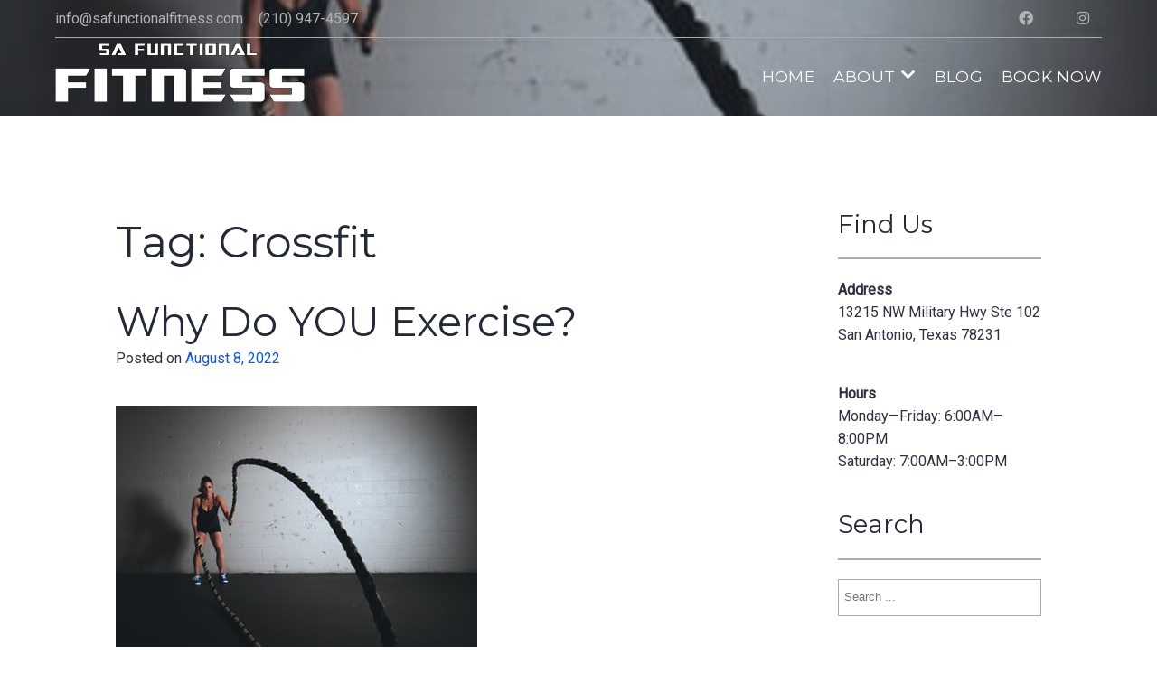

--- FILE ---
content_type: text/html; charset=UTF-8
request_url: https://safunctionalfitness.com/tag/crossfit/
body_size: 38025
content:
<!DOCTYPE html>
<html lang="en-US">
<head>
<meta charset="UTF-8">
<script type="text/javascript">
/* <![CDATA[ */
var gform;gform||(document.addEventListener("gform_main_scripts_loaded",function(){gform.scriptsLoaded=!0}),document.addEventListener("gform/theme/scripts_loaded",function(){gform.themeScriptsLoaded=!0}),window.addEventListener("DOMContentLoaded",function(){gform.domLoaded=!0}),gform={domLoaded:!1,scriptsLoaded:!1,themeScriptsLoaded:!1,isFormEditor:()=>"function"==typeof InitializeEditor,callIfLoaded:function(o){return!(!gform.domLoaded||!gform.scriptsLoaded||!gform.themeScriptsLoaded&&!gform.isFormEditor()||(gform.isFormEditor()&&console.warn("The use of gform.initializeOnLoaded() is deprecated in the form editor context and will be removed in Gravity Forms 3.1."),o(),0))},initializeOnLoaded:function(o){gform.callIfLoaded(o)||(document.addEventListener("gform_main_scripts_loaded",()=>{gform.scriptsLoaded=!0,gform.callIfLoaded(o)}),document.addEventListener("gform/theme/scripts_loaded",()=>{gform.themeScriptsLoaded=!0,gform.callIfLoaded(o)}),window.addEventListener("DOMContentLoaded",()=>{gform.domLoaded=!0,gform.callIfLoaded(o)}))},hooks:{action:{},filter:{}},addAction:function(o,r,e,t){gform.addHook("action",o,r,e,t)},addFilter:function(o,r,e,t){gform.addHook("filter",o,r,e,t)},doAction:function(o){gform.doHook("action",o,arguments)},applyFilters:function(o){return gform.doHook("filter",o,arguments)},removeAction:function(o,r){gform.removeHook("action",o,r)},removeFilter:function(o,r,e){gform.removeHook("filter",o,r,e)},addHook:function(o,r,e,t,n){null==gform.hooks[o][r]&&(gform.hooks[o][r]=[]);var d=gform.hooks[o][r];null==n&&(n=r+"_"+d.length),gform.hooks[o][r].push({tag:n,callable:e,priority:t=null==t?10:t})},doHook:function(r,o,e){var t;if(e=Array.prototype.slice.call(e,1),null!=gform.hooks[r][o]&&((o=gform.hooks[r][o]).sort(function(o,r){return o.priority-r.priority}),o.forEach(function(o){"function"!=typeof(t=o.callable)&&(t=window[t]),"action"==r?t.apply(null,e):e[0]=t.apply(null,e)})),"filter"==r)return e[0]},removeHook:function(o,r,t,n){var e;null!=gform.hooks[o][r]&&(e=(e=gform.hooks[o][r]).filter(function(o,r,e){return!!(null!=n&&n!=o.tag||null!=t&&t!=o.priority)}),gform.hooks[o][r]=e)}});
/* ]]> */
</script>

<meta name="viewport" content="width=device-width, initial-scale=1">
<link rel="profile" href="https://gmpg.org/xfn/11">
<link rel="pingback" href="https://safunctionalfitness.com/xmlrpc.php">

<meta name='robots' content='index, follow, max-image-preview:large, max-snippet:-1, max-video-preview:-1' />

	<!-- This site is optimized with the Yoast SEO plugin v26.6 - https://yoast.com/wordpress/plugins/seo/ -->
	<title>Crossfit Archives - SA Functional Fitness</title>
	<link rel="canonical" href="https://safunctionalfitness.com/tag/crossfit/" />
	<meta property="og:locale" content="en_US" />
	<meta property="og:type" content="article" />
	<meta property="og:title" content="Crossfit Archives - SA Functional Fitness" />
	<meta property="og:url" content="https://safunctionalfitness.com/tag/crossfit/" />
	<meta property="og:site_name" content="SA Functional Fitness" />
	<meta name="twitter:card" content="summary_large_image" />
	<script type="application/ld+json" class="yoast-schema-graph">{"@context":"https://schema.org","@graph":[{"@type":"CollectionPage","@id":"https://safunctionalfitness.com/tag/crossfit/","url":"https://safunctionalfitness.com/tag/crossfit/","name":"Crossfit Archives - SA Functional Fitness","isPartOf":{"@id":"https://safunctionalfitness.com/#website"},"primaryImageOfPage":{"@id":"https://safunctionalfitness.com/tag/crossfit/#primaryimage"},"image":{"@id":"https://safunctionalfitness.com/tag/crossfit/#primaryimage"},"thumbnailUrl":"https://safunctionalfitness.com/wp-content/uploads/2022/06/why.jpg","breadcrumb":{"@id":"https://safunctionalfitness.com/tag/crossfit/#breadcrumb"},"inLanguage":"en-US"},{"@type":"ImageObject","inLanguage":"en-US","@id":"https://safunctionalfitness.com/tag/crossfit/#primaryimage","url":"https://safunctionalfitness.com/wp-content/uploads/2022/06/why.jpg","contentUrl":"https://safunctionalfitness.com/wp-content/uploads/2022/06/why.jpg","width":400,"height":267},{"@type":"BreadcrumbList","@id":"https://safunctionalfitness.com/tag/crossfit/#breadcrumb","itemListElement":[{"@type":"ListItem","position":1,"name":"Home","item":"https://safunctionalfitness.com/"},{"@type":"ListItem","position":2,"name":"Crossfit"}]},{"@type":"WebSite","@id":"https://safunctionalfitness.com/#website","url":"https://safunctionalfitness.com/","name":"SA Functional Fitness","description":"","publisher":{"@id":"https://safunctionalfitness.com/#organization"},"potentialAction":[{"@type":"SearchAction","target":{"@type":"EntryPoint","urlTemplate":"https://safunctionalfitness.com/?s={search_term_string}"},"query-input":{"@type":"PropertyValueSpecification","valueRequired":true,"valueName":"search_term_string"}}],"inLanguage":"en-US"},{"@type":"Organization","@id":"https://safunctionalfitness.com/#organization","name":"SA Functional Fitness","url":"https://safunctionalfitness.com/","logo":{"@type":"ImageObject","inLanguage":"en-US","@id":"https://safunctionalfitness.com/#/schema/logo/image/","url":"https://safunctionalfitness.com/wp-content/uploads/2018/03/logoSmall.png","contentUrl":"https://safunctionalfitness.com/wp-content/uploads/2018/03/logoSmall.png","width":276,"height":65,"caption":"SA Functional Fitness"},"image":{"@id":"https://safunctionalfitness.com/#/schema/logo/image/"}}]}</script>
	<!-- / Yoast SEO plugin. -->


<link rel='dns-prefetch' href='//fonts.googleapis.com' />
<link rel='dns-prefetch' href='//use.fontawesome.com' />
<link rel="alternate" type="application/rss+xml" title="SA Functional Fitness &raquo; Feed" href="https://safunctionalfitness.com/feed/" />
<link rel="alternate" type="application/rss+xml" title="SA Functional Fitness &raquo; Crossfit Tag Feed" href="https://safunctionalfitness.com/tag/crossfit/feed/" />
<style id='wp-img-auto-sizes-contain-inline-css' type='text/css'>
img:is([sizes=auto i],[sizes^="auto," i]){contain-intrinsic-size:3000px 1500px}
/*# sourceURL=wp-img-auto-sizes-contain-inline-css */
</style>
<link rel='stylesheet' id='sbi_styles-css' href='https://safunctionalfitness.com/wp-content/plugins/instagram-feed/css/sbi-styles.min.css?ver=6.9.1' type='text/css' media='all' />
<style id='wp-emoji-styles-inline-css' type='text/css'>

	img.wp-smiley, img.emoji {
		display: inline !important;
		border: none !important;
		box-shadow: none !important;
		height: 1em !important;
		width: 1em !important;
		margin: 0 0.07em !important;
		vertical-align: -0.1em !important;
		background: none !important;
		padding: 0 !important;
	}
/*# sourceURL=wp-emoji-styles-inline-css */
</style>
<link rel='stylesheet' id='wp-block-library-css' href='https://safunctionalfitness.com/wp-includes/css/dist/block-library/style.min.css?ver=6.9' type='text/css' media='all' />
<style id='global-styles-inline-css' type='text/css'>
:root{--wp--preset--aspect-ratio--square: 1;--wp--preset--aspect-ratio--4-3: 4/3;--wp--preset--aspect-ratio--3-4: 3/4;--wp--preset--aspect-ratio--3-2: 3/2;--wp--preset--aspect-ratio--2-3: 2/3;--wp--preset--aspect-ratio--16-9: 16/9;--wp--preset--aspect-ratio--9-16: 9/16;--wp--preset--color--black: #000000;--wp--preset--color--cyan-bluish-gray: #abb8c3;--wp--preset--color--white: #ffffff;--wp--preset--color--pale-pink: #f78da7;--wp--preset--color--vivid-red: #cf2e2e;--wp--preset--color--luminous-vivid-orange: #ff6900;--wp--preset--color--luminous-vivid-amber: #fcb900;--wp--preset--color--light-green-cyan: #7bdcb5;--wp--preset--color--vivid-green-cyan: #00d084;--wp--preset--color--pale-cyan-blue: #8ed1fc;--wp--preset--color--vivid-cyan-blue: #0693e3;--wp--preset--color--vivid-purple: #9b51e0;--wp--preset--gradient--vivid-cyan-blue-to-vivid-purple: linear-gradient(135deg,rgb(6,147,227) 0%,rgb(155,81,224) 100%);--wp--preset--gradient--light-green-cyan-to-vivid-green-cyan: linear-gradient(135deg,rgb(122,220,180) 0%,rgb(0,208,130) 100%);--wp--preset--gradient--luminous-vivid-amber-to-luminous-vivid-orange: linear-gradient(135deg,rgb(252,185,0) 0%,rgb(255,105,0) 100%);--wp--preset--gradient--luminous-vivid-orange-to-vivid-red: linear-gradient(135deg,rgb(255,105,0) 0%,rgb(207,46,46) 100%);--wp--preset--gradient--very-light-gray-to-cyan-bluish-gray: linear-gradient(135deg,rgb(238,238,238) 0%,rgb(169,184,195) 100%);--wp--preset--gradient--cool-to-warm-spectrum: linear-gradient(135deg,rgb(74,234,220) 0%,rgb(151,120,209) 20%,rgb(207,42,186) 40%,rgb(238,44,130) 60%,rgb(251,105,98) 80%,rgb(254,248,76) 100%);--wp--preset--gradient--blush-light-purple: linear-gradient(135deg,rgb(255,206,236) 0%,rgb(152,150,240) 100%);--wp--preset--gradient--blush-bordeaux: linear-gradient(135deg,rgb(254,205,165) 0%,rgb(254,45,45) 50%,rgb(107,0,62) 100%);--wp--preset--gradient--luminous-dusk: linear-gradient(135deg,rgb(255,203,112) 0%,rgb(199,81,192) 50%,rgb(65,88,208) 100%);--wp--preset--gradient--pale-ocean: linear-gradient(135deg,rgb(255,245,203) 0%,rgb(182,227,212) 50%,rgb(51,167,181) 100%);--wp--preset--gradient--electric-grass: linear-gradient(135deg,rgb(202,248,128) 0%,rgb(113,206,126) 100%);--wp--preset--gradient--midnight: linear-gradient(135deg,rgb(2,3,129) 0%,rgb(40,116,252) 100%);--wp--preset--font-size--small: 13px;--wp--preset--font-size--medium: 20px;--wp--preset--font-size--large: 36px;--wp--preset--font-size--x-large: 42px;--wp--preset--spacing--20: 0.44rem;--wp--preset--spacing--30: 0.67rem;--wp--preset--spacing--40: 1rem;--wp--preset--spacing--50: 1.5rem;--wp--preset--spacing--60: 2.25rem;--wp--preset--spacing--70: 3.38rem;--wp--preset--spacing--80: 5.06rem;--wp--preset--shadow--natural: 6px 6px 9px rgba(0, 0, 0, 0.2);--wp--preset--shadow--deep: 12px 12px 50px rgba(0, 0, 0, 0.4);--wp--preset--shadow--sharp: 6px 6px 0px rgba(0, 0, 0, 0.2);--wp--preset--shadow--outlined: 6px 6px 0px -3px rgb(255, 255, 255), 6px 6px rgb(0, 0, 0);--wp--preset--shadow--crisp: 6px 6px 0px rgb(0, 0, 0);}:where(.is-layout-flex){gap: 0.5em;}:where(.is-layout-grid){gap: 0.5em;}body .is-layout-flex{display: flex;}.is-layout-flex{flex-wrap: wrap;align-items: center;}.is-layout-flex > :is(*, div){margin: 0;}body .is-layout-grid{display: grid;}.is-layout-grid > :is(*, div){margin: 0;}:where(.wp-block-columns.is-layout-flex){gap: 2em;}:where(.wp-block-columns.is-layout-grid){gap: 2em;}:where(.wp-block-post-template.is-layout-flex){gap: 1.25em;}:where(.wp-block-post-template.is-layout-grid){gap: 1.25em;}.has-black-color{color: var(--wp--preset--color--black) !important;}.has-cyan-bluish-gray-color{color: var(--wp--preset--color--cyan-bluish-gray) !important;}.has-white-color{color: var(--wp--preset--color--white) !important;}.has-pale-pink-color{color: var(--wp--preset--color--pale-pink) !important;}.has-vivid-red-color{color: var(--wp--preset--color--vivid-red) !important;}.has-luminous-vivid-orange-color{color: var(--wp--preset--color--luminous-vivid-orange) !important;}.has-luminous-vivid-amber-color{color: var(--wp--preset--color--luminous-vivid-amber) !important;}.has-light-green-cyan-color{color: var(--wp--preset--color--light-green-cyan) !important;}.has-vivid-green-cyan-color{color: var(--wp--preset--color--vivid-green-cyan) !important;}.has-pale-cyan-blue-color{color: var(--wp--preset--color--pale-cyan-blue) !important;}.has-vivid-cyan-blue-color{color: var(--wp--preset--color--vivid-cyan-blue) !important;}.has-vivid-purple-color{color: var(--wp--preset--color--vivid-purple) !important;}.has-black-background-color{background-color: var(--wp--preset--color--black) !important;}.has-cyan-bluish-gray-background-color{background-color: var(--wp--preset--color--cyan-bluish-gray) !important;}.has-white-background-color{background-color: var(--wp--preset--color--white) !important;}.has-pale-pink-background-color{background-color: var(--wp--preset--color--pale-pink) !important;}.has-vivid-red-background-color{background-color: var(--wp--preset--color--vivid-red) !important;}.has-luminous-vivid-orange-background-color{background-color: var(--wp--preset--color--luminous-vivid-orange) !important;}.has-luminous-vivid-amber-background-color{background-color: var(--wp--preset--color--luminous-vivid-amber) !important;}.has-light-green-cyan-background-color{background-color: var(--wp--preset--color--light-green-cyan) !important;}.has-vivid-green-cyan-background-color{background-color: var(--wp--preset--color--vivid-green-cyan) !important;}.has-pale-cyan-blue-background-color{background-color: var(--wp--preset--color--pale-cyan-blue) !important;}.has-vivid-cyan-blue-background-color{background-color: var(--wp--preset--color--vivid-cyan-blue) !important;}.has-vivid-purple-background-color{background-color: var(--wp--preset--color--vivid-purple) !important;}.has-black-border-color{border-color: var(--wp--preset--color--black) !important;}.has-cyan-bluish-gray-border-color{border-color: var(--wp--preset--color--cyan-bluish-gray) !important;}.has-white-border-color{border-color: var(--wp--preset--color--white) !important;}.has-pale-pink-border-color{border-color: var(--wp--preset--color--pale-pink) !important;}.has-vivid-red-border-color{border-color: var(--wp--preset--color--vivid-red) !important;}.has-luminous-vivid-orange-border-color{border-color: var(--wp--preset--color--luminous-vivid-orange) !important;}.has-luminous-vivid-amber-border-color{border-color: var(--wp--preset--color--luminous-vivid-amber) !important;}.has-light-green-cyan-border-color{border-color: var(--wp--preset--color--light-green-cyan) !important;}.has-vivid-green-cyan-border-color{border-color: var(--wp--preset--color--vivid-green-cyan) !important;}.has-pale-cyan-blue-border-color{border-color: var(--wp--preset--color--pale-cyan-blue) !important;}.has-vivid-cyan-blue-border-color{border-color: var(--wp--preset--color--vivid-cyan-blue) !important;}.has-vivid-purple-border-color{border-color: var(--wp--preset--color--vivid-purple) !important;}.has-vivid-cyan-blue-to-vivid-purple-gradient-background{background: var(--wp--preset--gradient--vivid-cyan-blue-to-vivid-purple) !important;}.has-light-green-cyan-to-vivid-green-cyan-gradient-background{background: var(--wp--preset--gradient--light-green-cyan-to-vivid-green-cyan) !important;}.has-luminous-vivid-amber-to-luminous-vivid-orange-gradient-background{background: var(--wp--preset--gradient--luminous-vivid-amber-to-luminous-vivid-orange) !important;}.has-luminous-vivid-orange-to-vivid-red-gradient-background{background: var(--wp--preset--gradient--luminous-vivid-orange-to-vivid-red) !important;}.has-very-light-gray-to-cyan-bluish-gray-gradient-background{background: var(--wp--preset--gradient--very-light-gray-to-cyan-bluish-gray) !important;}.has-cool-to-warm-spectrum-gradient-background{background: var(--wp--preset--gradient--cool-to-warm-spectrum) !important;}.has-blush-light-purple-gradient-background{background: var(--wp--preset--gradient--blush-light-purple) !important;}.has-blush-bordeaux-gradient-background{background: var(--wp--preset--gradient--blush-bordeaux) !important;}.has-luminous-dusk-gradient-background{background: var(--wp--preset--gradient--luminous-dusk) !important;}.has-pale-ocean-gradient-background{background: var(--wp--preset--gradient--pale-ocean) !important;}.has-electric-grass-gradient-background{background: var(--wp--preset--gradient--electric-grass) !important;}.has-midnight-gradient-background{background: var(--wp--preset--gradient--midnight) !important;}.has-small-font-size{font-size: var(--wp--preset--font-size--small) !important;}.has-medium-font-size{font-size: var(--wp--preset--font-size--medium) !important;}.has-large-font-size{font-size: var(--wp--preset--font-size--large) !important;}.has-x-large-font-size{font-size: var(--wp--preset--font-size--x-large) !important;}
/*# sourceURL=global-styles-inline-css */
</style>

<style id='classic-theme-styles-inline-css' type='text/css'>
/*! This file is auto-generated */
.wp-block-button__link{color:#fff;background-color:#32373c;border-radius:9999px;box-shadow:none;text-decoration:none;padding:calc(.667em + 2px) calc(1.333em + 2px);font-size:1.125em}.wp-block-file__button{background:#32373c;color:#fff;text-decoration:none}
/*# sourceURL=/wp-includes/css/classic-themes.min.css */
</style>
<style id='font-awesome-svg-styles-default-inline-css' type='text/css'>
.svg-inline--fa {
  display: inline-block;
  height: 1em;
  overflow: visible;
  vertical-align: -.125em;
}
/*# sourceURL=font-awesome-svg-styles-default-inline-css */
</style>
<link rel='stylesheet' id='font-awesome-svg-styles-css' href='https://safunctionalfitness.com/wp-content/uploads/font-awesome/v5.15.3/css/svg-with-js.css' type='text/css' media='all' />
<style id='font-awesome-svg-styles-inline-css' type='text/css'>
   .wp-block-font-awesome-icon svg::before,
   .wp-rich-text-font-awesome-icon svg::before {content: unset;}
/*# sourceURL=font-awesome-svg-styles-inline-css */
</style>
<link rel='stylesheet' id='ptmcw-main-css-css' href='https://safunctionalfitness.com/wp-content/plugins/proteusthemes-mailchimp-widget/assets/css/main.css?ver=1.0.3' type='text/css' media='all' />
<link rel='stylesheet' id='op_css-css' href='https://safunctionalfitness.com/wp-content/plugins/wp-opening-hours/dist/styles/main.css?ver=6.9' type='text/css' media='all' />
<link rel='stylesheet' id='gym-express-styles-css' href='https://safunctionalfitness.com/wp-content/themes/gym-express-pro/style.css?ver=6.9' type='text/css' media='all' />
<link rel='stylesheet' id='gym-express-default-google-fonts-css' href='//fonts.googleapis.com/css?family=Roboto%7CMontserrat%3A400%2C800&#038;ver=6.9' type='text/css' media='all' />
<link rel='stylesheet' id='lightslider-styles-css' href='https://safunctionalfitness.com/wp-content/themes/gym-express-pro/css/lightslider.min.css?ver=1.1.3' type='text/css' media='all' />
<link rel='stylesheet' id='font-awesome-official-css' href='https://use.fontawesome.com/releases/v5.15.3/css/all.css' type='text/css' media='all' integrity="sha384-SZXxX4whJ79/gErwcOYf+zWLeJdY/qpuqC4cAa9rOGUstPomtqpuNWT9wdPEn2fk" crossorigin="anonymous" />
<link rel='stylesheet' id='animate-css' href='https://safunctionalfitness.com/wp-content/plugins/enjoy-instagram-instagram-responsive-images-gallery-and-carousel/assets/css/animate.min.css?ver=6.2.2' type='text/css' media='all' />
<link rel='stylesheet' id='ei-carousel-css' href='https://safunctionalfitness.com/wp-content/plugins/enjoy-instagram-instagram-responsive-images-gallery-and-carousel/assets/css/swiper-bundle.min.css?ver=6.2.2' type='text/css' media='all' />
<link rel='stylesheet' id='ei-carousel-theme-css' href='https://safunctionalfitness.com/wp-content/plugins/enjoy-instagram-instagram-responsive-images-gallery-and-carousel/assets/css/carousel-theme.css?ver=6.2.2' type='text/css' media='all' />
<link rel='stylesheet' id='ei-polaroid-carousel-theme-css' href='https://safunctionalfitness.com/wp-content/plugins/enjoy-instagram-instagram-responsive-images-gallery-and-carousel/assets/css/polaroid_carousel.css?ver=6.2.2' type='text/css' media='all' />
<link rel='stylesheet' id='ei-showcase-carousel-theme-css' href='https://safunctionalfitness.com/wp-content/plugins/enjoy-instagram-instagram-responsive-images-gallery-and-carousel/assets/css/showcase_carousel.css?ver=6.2.2' type='text/css' media='all' />
<link rel='stylesheet' id='fancybox_css-css' href='https://safunctionalfitness.com/wp-content/plugins/enjoy-instagram-instagram-responsive-images-gallery-and-carousel/assets/css/jquery.fancybox.min.css?ver=6.2.2' type='text/css' media='all' />
<link rel='stylesheet' id='grid_fallback-css' href='https://safunctionalfitness.com/wp-content/plugins/enjoy-instagram-instagram-responsive-images-gallery-and-carousel/assets/css/grid_fallback.min.css?ver=6.2.2' type='text/css' media='all' />
<link rel='stylesheet' id='grid_style-css' href='https://safunctionalfitness.com/wp-content/plugins/enjoy-instagram-instagram-responsive-images-gallery-and-carousel/assets/css/grid_style.min.css?ver=6.2.2' type='text/css' media='all' />
<link rel='stylesheet' id='enjoy_instagramm_css-css' href='https://safunctionalfitness.com/wp-content/plugins/enjoy-instagram-instagram-responsive-images-gallery-and-carousel/assets/css/enjoy-instagram.css?ver=6.2.2' type='text/css' media='all' />
<link rel='stylesheet' id='rpt-css' href='https://safunctionalfitness.com/wp-content/plugins/dk-pricr-responsive-pricing-table/inc/css/rpt_style.min.css?ver=5.1.13' type='text/css' media='all' />
<link rel='stylesheet' id='font-awesome-official-v4shim-css' href='https://use.fontawesome.com/releases/v5.15.3/css/v4-shims.css' type='text/css' media='all' integrity="sha384-C2B+KlPW+WkR0Ld9loR1x3cXp7asA0iGVodhCoJ4hwrWm/d9qKS59BGisq+2Y0/D" crossorigin="anonymous" />
<style id='font-awesome-official-v4shim-inline-css' type='text/css'>
@font-face {
font-family: "FontAwesome";
font-display: block;
src: url("https://use.fontawesome.com/releases/v5.15.3/webfonts/fa-brands-400.eot"),
		url("https://use.fontawesome.com/releases/v5.15.3/webfonts/fa-brands-400.eot?#iefix") format("embedded-opentype"),
		url("https://use.fontawesome.com/releases/v5.15.3/webfonts/fa-brands-400.woff2") format("woff2"),
		url("https://use.fontawesome.com/releases/v5.15.3/webfonts/fa-brands-400.woff") format("woff"),
		url("https://use.fontawesome.com/releases/v5.15.3/webfonts/fa-brands-400.ttf") format("truetype"),
		url("https://use.fontawesome.com/releases/v5.15.3/webfonts/fa-brands-400.svg#fontawesome") format("svg");
}

@font-face {
font-family: "FontAwesome";
font-display: block;
src: url("https://use.fontawesome.com/releases/v5.15.3/webfonts/fa-solid-900.eot"),
		url("https://use.fontawesome.com/releases/v5.15.3/webfonts/fa-solid-900.eot?#iefix") format("embedded-opentype"),
		url("https://use.fontawesome.com/releases/v5.15.3/webfonts/fa-solid-900.woff2") format("woff2"),
		url("https://use.fontawesome.com/releases/v5.15.3/webfonts/fa-solid-900.woff") format("woff"),
		url("https://use.fontawesome.com/releases/v5.15.3/webfonts/fa-solid-900.ttf") format("truetype"),
		url("https://use.fontawesome.com/releases/v5.15.3/webfonts/fa-solid-900.svg#fontawesome") format("svg");
}

@font-face {
font-family: "FontAwesome";
font-display: block;
src: url("https://use.fontawesome.com/releases/v5.15.3/webfonts/fa-regular-400.eot"),
		url("https://use.fontawesome.com/releases/v5.15.3/webfonts/fa-regular-400.eot?#iefix") format("embedded-opentype"),
		url("https://use.fontawesome.com/releases/v5.15.3/webfonts/fa-regular-400.woff2") format("woff2"),
		url("https://use.fontawesome.com/releases/v5.15.3/webfonts/fa-regular-400.woff") format("woff"),
		url("https://use.fontawesome.com/releases/v5.15.3/webfonts/fa-regular-400.ttf") format("truetype"),
		url("https://use.fontawesome.com/releases/v5.15.3/webfonts/fa-regular-400.svg#fontawesome") format("svg");
unicode-range: U+F004-F005,U+F007,U+F017,U+F022,U+F024,U+F02E,U+F03E,U+F044,U+F057-F059,U+F06E,U+F070,U+F075,U+F07B-F07C,U+F080,U+F086,U+F089,U+F094,U+F09D,U+F0A0,U+F0A4-F0A7,U+F0C5,U+F0C7-F0C8,U+F0E0,U+F0EB,U+F0F3,U+F0F8,U+F0FE,U+F111,U+F118-F11A,U+F11C,U+F133,U+F144,U+F146,U+F14A,U+F14D-F14E,U+F150-F152,U+F15B-F15C,U+F164-F165,U+F185-F186,U+F191-F192,U+F1AD,U+F1C1-F1C9,U+F1CD,U+F1D8,U+F1E3,U+F1EA,U+F1F6,U+F1F9,U+F20A,U+F247-F249,U+F24D,U+F254-F25B,U+F25D,U+F267,U+F271-F274,U+F279,U+F28B,U+F28D,U+F2B5-F2B6,U+F2B9,U+F2BB,U+F2BD,U+F2C1-F2C2,U+F2D0,U+F2D2,U+F2DC,U+F2ED,U+F328,U+F358-F35B,U+F3A5,U+F3D1,U+F410,U+F4AD;
}
/*# sourceURL=font-awesome-official-v4shim-inline-css */
</style>
<script type="text/javascript" src="https://safunctionalfitness.com/wp-includes/js/jquery/jquery.min.js?ver=3.7.1" id="jquery-core-js"></script>
<script type="text/javascript" src="https://safunctionalfitness.com/wp-includes/js/jquery/jquery-migrate.min.js?ver=3.4.1" id="jquery-migrate-js"></script>
<script type="text/javascript" src="https://safunctionalfitness.com/wp-content/plugins/enjoy-instagram-instagram-responsive-images-gallery-and-carousel/assets/js/swiper-bundle.min.js?ver=6.2.2" id="ei-carousel-js"></script>
<script type="text/javascript" src="https://safunctionalfitness.com/wp-content/plugins/enjoy-instagram-instagram-responsive-images-gallery-and-carousel/assets/js/jquery.fancybox.min.js?ver=6.2.2" id="fancybox-js"></script>
<script type="text/javascript" src="https://safunctionalfitness.com/wp-content/plugins/enjoy-instagram-instagram-responsive-images-gallery-and-carousel/assets/js/modernizr.custom.26633.min.js?ver=6.2.2" id="modernizr.custom.26633-js"></script>
<script type="text/javascript" id="gridrotator-js-extra">
/* <![CDATA[ */
var GridRotator = {"assetsUrl":"https://safunctionalfitness.com/wp-content/plugins/enjoy-instagram-instagram-responsive-images-gallery-and-carousel/assets"};
//# sourceURL=gridrotator-js-extra
/* ]]> */
</script>
<script type="text/javascript" src="https://safunctionalfitness.com/wp-content/plugins/enjoy-instagram-instagram-responsive-images-gallery-and-carousel/assets/js/jquery.gridrotator.min.js?ver=6.2.2" id="gridrotator-js"></script>
<script type="text/javascript" src="https://safunctionalfitness.com/wp-content/plugins/enjoy-instagram-instagram-responsive-images-gallery-and-carousel/assets/js/ios-orientationchange-fix.min.js?ver=6.2.2" id="orientationchange-js"></script>
<script type="text/javascript" src="https://safunctionalfitness.com/wp-content/plugins/enjoy-instagram-instagram-responsive-images-gallery-and-carousel/assets/js/modernizr.min.js?ver=6.2.2" id="modernizer-js"></script>
<script type="text/javascript" src="https://safunctionalfitness.com/wp-content/plugins/enjoy-instagram-instagram-responsive-images-gallery-and-carousel/assets/js/classie.min.js?ver=6.2.2" id="classie-js"></script>
<script type="text/javascript" src="https://safunctionalfitness.com/wp-content/plugins/dk-pricr-responsive-pricing-table/inc/js/rpt.min.js?ver=5.1.13" id="rpt-js"></script>
<link rel="https://api.w.org/" href="https://safunctionalfitness.com/wp-json/" /><link rel="alternate" title="JSON" type="application/json" href="https://safunctionalfitness.com/wp-json/wp/v2/tags/7" /><link rel="EditURI" type="application/rsd+xml" title="RSD" href="https://safunctionalfitness.com/xmlrpc.php?rsd" />
<meta name="generator" content="WordPress 6.9" />
    
    <script type="text/javascript">
        var ajaxurl = 'https://safunctionalfitness.com/wp-admin/admin-ajax.php';
    </script>
		<script type="text/javascript">
			//Grid displaying after loading of images
			function display_grid() {
				jQuery('[id^="ei-grid-loading-"]').hide();
				jQuery('[id^="ei-grid-list-"]').show();
			}

			window.onload = display_grid;

			jQuery(function () {
				jQuery(document).on('click', '.fancybox-caption__body', function () {
					jQuery(this).toggleClass('full-caption')
				})
			});
		</script>
			<style type="text/css">
			.site-title,
		.site-description {
			position: absolute;
			clip: rect(1px, 1px, 1px, 1px);
		}
		</style>
	<style type="text/css">    /* header image overlay */
    .site-header:before { opacity: 0.3; }
    </style><style type="text/css">
        /* Custom Google fonts */
        body { font-family: &quot;Roboto&quot;, Georgia, serif; }
        h1,h2,h3,h4,h5,h6 { font-family: &quot;Montserrat&quot;, Helvetica, sans-serif; }

        /* default text color */
        body {
          color: #2e323f;
        }
        /* Headings */
        h1, h2, h3, h4, h5, h6 {
          color: #232a35;
        }
        h1:after, h2:after, h3:after, h4:after, h5:after, h6:after{
          border-color: #EFA65D;
        }

        /* HEADER AREA */
        header.site-header:before{
          background-color: #232a35;
                  }
        .site-branding .site-title{
          color: #ffffff;
        }
        .site-branding .site-description{
          color: #aaabae;
        }
        .site-header a{
          color: #ffffff;
        }
        .site-header a:hover, .site-header a:focus, .site-header a:active,
        .site-header li.current_page_item > a{
          color: #1359d0;
        }
        .main-navigation ul.nav-menu > li.current_page_item > a:before{
          background-color: #ffffff;
        }


        /* HIGHLIGHTS */
        .site-content a,
        .back-to-top,
        .home-block .text-area .sub-title,
        .site-info a,
        .home-recent-posts .section-main .recent-post-content h1:hover,
        .testimonial-section h5,
        .op-list-overview .highlighted,
        span.op-period-time.highlighted,
        tr.op-row-day.highlighted td,
        tr.op-row-day.highlighted th{
          color: #1359d0;
        }
        .site-content a:hover,
        .site-content a:focus,
        .site-content a:active,
        .site-info a:hover, .site-info a:focus, .site-info:active{
          color: #0040b7;
        }
        .home-block .text-area .sub-title:before,
        .home-block .text-area .sub-title:after,
        .home-recent-posts h2:after,
        .home-recent-posts .section-main .recent-post-content h1:after,
        #pirate-forms-contact-submit,
        .back-to-top:hover,
        a.btn,
        .page-template-homepage .btn,
        .book-a-table-section .cta a,
        .book-a-table-section .cta.right h2:before,
        .site-footer .widget h4:before,
        a.animated-button.victoria-one:after,
        .home-block .text-area h2:before,
        a.animated-button.thar-three,
        .pirate-forms-submit-button,
        .product-section h2.section-title:before,
        .product-section .woocommerce .products .product .onsale,
        .product-section h2.section-title:before,
        .lSSlideOuter .lSPager.lSpg > li.active a,
        .lSSlideOuter .lSPager.lSpg > li:hover a,
        .widget_widget_op_overview h4:before,
        .pirate-forms-contact-widget h4:before,
        .product-section h2.section-title:before,
        .owl-theme .owl-controls .owl-page.active span,
        .owl-theme .owl-controls.clickable .owl-page:hover span,
        .woocommerce #respond input#submit.alt,
        .woocommerce a.button.alt,
        .woocommerce button.button.alt,
        .woocommerce input.button.alt,
        .woocommerce span.onsale,
        .woocommerce .related.products h2:before,
        .woocommerce .related.products .product .onsale,
        a.animated-button.thar-three.inverted:before,
        .home-recent-posts h2:before,
        .mc4wp-form input[type=submit]:hover {
          background-color: #1359d0;
        }
        .back-to-top,
        .page-template-homepage .btn:before,
        .hero-section .hero-txt,
        .hero-section .cta-btns a,
        a.animated-button.thar-three,
        .pirate-forms-submit-button,
        .mc4wp-form input[type=submit]{
          border-color: #1359d0;
        }

        /* Default Buttons */
        .button,
        button,
        input[type=submit],
        input[type=reset],
        input[type=button],
        a.btn,
        .page-template-homepage .btn {
            color: #ffffff;
        }
        a.btn:hover, a.btn:focus, a.btn:active,
        .page-template-homepage .btn:hover,
        .page-template-homepage .btn:visited,
        .page-template-homepage .btn:active,
        .button:hover, button:hover, input[type=submit]:hover, input[type=reset]:hover, input[type=button]:hover,
        .button:focus, button:focus, input[type=submit]:focus, input[type=reset]:focus, input[type=button]:focus,
        .button:active, button:active, input[type=submit]:active, input[type=reset]:active, input[type=button]:active,
        #pirate-forms-contact-submit {
            color: #ffffff;
        }

        /* Footer colors */

        .site-footer{ background-color: #232a35; }
        .site-footer{ color:#aaabae;}
        .site-footer h2, .site-footer h3, .site-footer h4, .site-footer h5, .site-footer h6 { color: #ffffff;}
        .site-footer a{ color: #1359d0;}
        .site-footer a:hover, .site-footer a:active, .site-footer a:focus{ color: #ffffff;}



    </style>		<style type="text/css" id="wp-custom-css">
			.mailchimp-subscribe__submit{
	background-color:#87AF29 !important;
}		</style>
		<style id='custom-css-pro'>#cmdTopButton {
    float:right;
    font-weight:800 !important;
}

.review {
    color:#fff !important;
    line-height:40px;
    font-size:22px;
    font-style: italic;
}

.reviewHeader {
    color:#ffffff;
    font-family:"Montserrat", sans-serif;
    font-weight:800;
}

 .fl-builder #content { 
	padding: 0;
	margin: 0;
	max-width: none;
	width: auto; 
}</style>
</head>

<body id="top" class="archive tag tag-crossfit tag-7 wp-custom-logo wp-theme-gym-express-pro fl-builder-2-9-4 fl-no-js hfeed">
<div id="page" class="site">
	<a class="skip-link screen-reader-text" href="#main">Skip to content</a>

	<header id="masthead" class="site-header parallax-window has-header-image featured-image" data-parallax="scroll" data-image-src="https://safunctionalfitness.com/wp-content/uploads/2022/06/why.jpg" role="banner">		<div class="site-header__content fluid">

<div class="row pre-head"><div id="menu-contact" class="contact-block seven columns"><ul id="menu-contact-items" class="menu-items text-left"><li id="menu-item-28" class="menu-item menu-item-type-custom menu-item-object-custom menu-item-28"><a href="mailto:info@safunctionalfitness.com">info@safunctionalfitness.com</a></li>
<li id="menu-item-29" class="menu-item menu-item-type-custom menu-item-object-custom menu-item-29"><a href="http://+210-947-4597">(210) 947-4597</a></li>
</ul></div><div id="menu-social" class="menu-social four columns"><ul id="menu-social-items" class="menu-items text-right"><li id="menu-item-25" class="menu-item menu-item-type-custom menu-item-object-custom menu-item-25"><a href="http://facebook.com/safunctionalfitness"><span class="screen-reader-text">Facebook</span></a></li>
<li id="menu-item-26" class="menu-item menu-item-type-custom menu-item-object-custom menu-item-26"><a href="https://instagram.com/safunctionalfitness"><span class="screen-reader-text">Instagram</span></a></li>
</ul></div></div>

		<div class="row">
			<div class="site-branding"><a href="https://safunctionalfitness.com/" class="custom-logo-link" rel="home"><img width="276" height="65" src="https://safunctionalfitness.com/wp-content/uploads/2018/03/logoSmall.png" class="custom-logo" alt="SA Functional Fitness" decoding="async" /></a>						<h2 class="site-title"><a href="https://safunctionalfitness.com/" rel="home">SA Functional Fitness</a></h2>
									</div><!-- .site-branding -->

				<nav id="site-navigation" class="main-navigation" role="navigation">
					<button class="menu-toggle" aria-controls="primary-menu" aria-expanded="false">
						<span class="bars"></span>
						<span class="bars"></span>
						<span class="bars"></span>
					</button>
					<div class="menu-main-menu-container"><ul id="primary-menu" class="menu"><li id="menu-item-109" class="menu-item menu-item-type-post_type menu-item-object-page menu-item-home menu-item-109"><a href="https://safunctionalfitness.com/">Home</a></li>
<li id="menu-item-247" class="menu-item menu-item-type-custom menu-item-object-custom menu-item-has-children menu-item-247"><a href="#">About</a>
<ul class="sub-menu">
	<li id="menu-item-252" class="menu-item menu-item-type-post_type menu-item-object-page menu-item-252"><a href="https://safunctionalfitness.com/michael-devon/">Meet Our Team</a></li>
	<li id="menu-item-248" class="menu-item menu-item-type-post_type menu-item-object-page menu-item-248"><a href="https://safunctionalfitness.com/our-philosophy/">Our Philosophy</a></li>
</ul>
</li>
<li id="menu-item-111" class="menu-item menu-item-type-post_type menu-item-object-page menu-item-111"><a href="https://safunctionalfitness.com/news/">Blog</a></li>
<li id="menu-item-328" class="menu-item menu-item-type-custom menu-item-object-custom menu-item-328"><a href="https://book.squareup.com/appointments/1e465713-eb74-49aa-b3d4-66ae43264a1b/location/FNQH4Q034JHD7/services/W3BMAQDERJOTI4PG4MJYPPT2">Book Now</a></li>
</ul></div>				</nav><!-- #site-navigation -->

		</div><!-- .row -->

		
	</div><!-- .site-header__content -->


	</header><!-- #masthead -->
	<div id="content" class="site-content container">

<div class="row">

		<div id="primary" class="content-area nine columns">
			<main id="main" class="site-main" role="main">

			
				<header class="page-header">
					<h1 class="page-title">Tag: <span>Crossfit</span></h1>				</header><!-- .page-header -->

				
<article id="post-1479" class="post-1479 post type-post status-publish format-standard has-post-thumbnail hentry category-fitness category-functional-training category-training-for-humans tag-addiction tag-adrenaline tag-anxiety tag-behavior tag-crossfit tag-exercise-training tag-fitness-coach tag-fitness-training tag-functional-training tag-habits tag-hiit tag-interval-training tag-junkie tag-one-on-one-coaching tag-one-on-one-training tag-pain tag-pain-relief tag-performance tag-personal-training tag-sat tag-satx tag-stress tag-stress-relief tag-training tag-why">
	<header class="entry-header">
		<h2 class="entry-title"><a href="https://safunctionalfitness.com/why-do-you-exercise/" rel="bookmark">Why Do YOU Exercise?</a></h2>		<div class="entry-meta">
			<span class="posted-on">Posted on <a href="https://safunctionalfitness.com/why-do-you-exercise/" rel="bookmark"><time class="entry-date published updated" datetime="2022-08-08T09:56:04-05:00">August 8, 2022</time></a></span><span class="byline"> by <span class="author vcard"><a class="url fn n" href="https://safunctionalfitness.com/author/michael/">Michael Devon</a></span></span>		</div><!-- .entry-meta -->
			</header><!-- .entry-header !-->

				  	<a href="https://safunctionalfitness.com/why-do-you-exercise/" title="Why Do YOU Exercise?" >
	  	<img width="400" height="267" src="https://safunctionalfitness.com/wp-content/uploads/2022/06/why.jpg" class="attachment-post-thumbnail size-post-thumbnail wp-post-image" alt="" decoding="async" fetchpriority="high" srcset="https://safunctionalfitness.com/wp-content/uploads/2022/06/why.jpg 400w, https://safunctionalfitness.com/wp-content/uploads/2022/06/why-300x200.jpg 300w" sizes="(max-width: 400px) 100vw, 400px" />	  	</a>
	  	
	<div class="entry-content">
		<div class="gs">
<div class="">
<p>Most people exercise to stay in shape, often not realizing what that actually means. Is staying in shape about looking good, or feeling good? That’s subjective.</p>
<p>To our trainers, “staying in shape” means feeling good. And the looks usually follow. That means understanding why we exercise. It shouldn’t be because you’re beating your body up to outwork negative behavior, like overeating, being sedentary, or managing stress. When you first address the behavior that’s causing you to feel the need to exercise you can then begin to use exercise as a tool to address your physical function.</p>
<p>While exercise is a good behavior, it can also be used to cope. Like having stress run your life and instead of turning to drugs you use exercise. However this can lead to wear and tear on your body if you don’t address what’s causing the stress to begin with, because you become an adrenaline junkie chasing after the endorphins from an intense workout. The intensity causes wear on your joints and you can’t sustain it. So now that you can’t workout like you used to in order to “manage” your stress, you turn to food for comfort. Exacerbating the problem, and never addressing the root cause.</p>
<p>If you decide to modify behavior and get to the root of stress and the way your body responds to it, you can de-stress without having to workout. And then you enter the rare state of using exercise as a way to improve your function, performance, strength, and mobility, all while fixing your joint pain, muscle aches, body stiffness, and old injuries. So exercise becomes a sustainable habit and builds your body up, instead of breaking it down.</p>
<p>Learn to fix your behavior that’s leading you to use exercise as a drug and you’ll solve a lot of the problems holding you back physically and mentally. Our team is here to help guide you through the process!</p>
<p>Check out www.FunctionalPatterns.com for more information.</p>
<div class="yj6qo ajU">
<div id=":gj" class="ajR" tabindex="0" role="button" data-tooltip="Show trimmed content" aria-label="Show trimmed content" aria-expanded="false"><img decoding="async" class="ajT" src="https://ssl.gstatic.com/ui/v1/icons/mail/images/cleardot.gif" /></div>
</div>
<div class="hi"></div>
</div>
</div>
	</div><!-- .entry-content -->

	<footer class="entry-footer">
		<span class="cat-links">Posted in <a href="https://safunctionalfitness.com/category/fitness/" rel="category tag">Fitness</a>, <a href="https://safunctionalfitness.com/category/functional-training/" rel="category tag">Functional Training</a>, <a href="https://safunctionalfitness.com/category/training-for-humans/" rel="category tag">Training For Humans</a></span><span class="tags-links">Tagged <a href="https://safunctionalfitness.com/tag/addiction/" rel="tag">addiction</a>, <a href="https://safunctionalfitness.com/tag/adrenaline/" rel="tag">adrenaline</a>, <a href="https://safunctionalfitness.com/tag/anxiety/" rel="tag">anxiety</a>, <a href="https://safunctionalfitness.com/tag/behavior/" rel="tag">behavior</a>, <a href="https://safunctionalfitness.com/tag/crossfit/" rel="tag">Crossfit</a>, <a href="https://safunctionalfitness.com/tag/exercise-training/" rel="tag">exercise training</a>, <a href="https://safunctionalfitness.com/tag/fitness-coach/" rel="tag">fitness coach</a>, <a href="https://safunctionalfitness.com/tag/fitness-training/" rel="tag">fitness training</a>, <a href="https://safunctionalfitness.com/tag/functional-training/" rel="tag">functional training</a>, <a href="https://safunctionalfitness.com/tag/habits/" rel="tag">habits</a>, <a href="https://safunctionalfitness.com/tag/hiit/" rel="tag">hiit</a>, <a href="https://safunctionalfitness.com/tag/interval-training/" rel="tag">interval training</a>, <a href="https://safunctionalfitness.com/tag/junkie/" rel="tag">junkie</a>, <a href="https://safunctionalfitness.com/tag/one-on-one-coaching/" rel="tag">one on one coaching</a>, <a href="https://safunctionalfitness.com/tag/one-on-one-training/" rel="tag">one on one training</a>, <a href="https://safunctionalfitness.com/tag/pain/" rel="tag">pain</a>, <a href="https://safunctionalfitness.com/tag/pain-relief/" rel="tag">pain relief</a>, <a href="https://safunctionalfitness.com/tag/performance/" rel="tag">performance</a>, <a href="https://safunctionalfitness.com/tag/personal-training/" rel="tag">personal training</a>, <a href="https://safunctionalfitness.com/tag/sat/" rel="tag">sat</a>, <a href="https://safunctionalfitness.com/tag/satx/" rel="tag">satx</a>, <a href="https://safunctionalfitness.com/tag/stress/" rel="tag">stress</a>, <a href="https://safunctionalfitness.com/tag/stress-relief/" rel="tag">stress relief</a>, <a href="https://safunctionalfitness.com/tag/training/" rel="tag">training</a>, <a href="https://safunctionalfitness.com/tag/why/" rel="tag">why</a></span>	</footer><!-- .entry-footer -->
</article><!-- #post-## -->

<article id="post-1472" class="post-1472 post type-post status-publish format-standard has-post-thumbnail hentry category-fitness category-functional-training tag-bodybuilder tag-bodybuilding tag-contraction tag-crossfit tag-functional-bodybuilding tag-muscle tag-muscle-building tag-muscle-development tag-muscle-mass tag-muscle-strength tag-muscle-system tag-personal-trainer tag-personal-training tag-strength tag-tension">
	<header class="entry-header">
		<h2 class="entry-title"><a href="https://safunctionalfitness.com/muscle-building-tip/" rel="bookmark">Muscle Building Tip</a></h2>		<div class="entry-meta">
			<span class="posted-on">Posted on <a href="https://safunctionalfitness.com/muscle-building-tip/" rel="bookmark"><time class="entry-date published updated" datetime="2022-06-28T18:47:26-05:00">June 28, 2022</time></a></span><span class="byline"> by <span class="author vcard"><a class="url fn n" href="https://safunctionalfitness.com/author/michael/">Michael Devon</a></span></span>		</div><!-- .entry-meta -->
			</header><!-- .entry-header !-->

				  	<a href="https://safunctionalfitness.com/muscle-building-tip/" title="Muscle Building Tip" >
	  	<img width="400" height="267" src="https://safunctionalfitness.com/wp-content/uploads/2022/05/muscle-building.jpg" class="attachment-post-thumbnail size-post-thumbnail wp-post-image" alt="" decoding="async" srcset="https://safunctionalfitness.com/wp-content/uploads/2022/05/muscle-building.jpg 400w, https://safunctionalfitness.com/wp-content/uploads/2022/05/muscle-building-300x200.jpg 300w" sizes="(max-width: 400px) 100vw, 400px" />	  	</a>
	  	
	<div class="entry-content">
		<p>In order to maximize the amount of muscle you gain, your body must move correctly to ensure muscle is being developed in areas that it’s underdeveloped.</p>
<p>When you exercise with the correct form and optimize your biomechanics, your muscles get put to work in ways that they normally don’t. Dormant muscles get woken up and start contracting, tight muscles start to get lengthened, and your muscular system starts to integrate with your nervous system and fascial system to reshape your body.</p>
<p>This way of training builds muscle and strength, helps your body gain mobility and flexibility, all while simultaneously rehabbing injuries and decreasing pain. Allowing your body to perform better and move well during sports, everyday functions, and active lifestyles!</p>
	</div><!-- .entry-content -->

	<footer class="entry-footer">
		<span class="cat-links">Posted in <a href="https://safunctionalfitness.com/category/fitness/" rel="category tag">Fitness</a>, <a href="https://safunctionalfitness.com/category/functional-training/" rel="category tag">Functional Training</a></span><span class="tags-links">Tagged <a href="https://safunctionalfitness.com/tag/bodybuilder/" rel="tag">bodybuilder</a>, <a href="https://safunctionalfitness.com/tag/bodybuilding/" rel="tag">bodybuilding</a>, <a href="https://safunctionalfitness.com/tag/contraction/" rel="tag">contraction</a>, <a href="https://safunctionalfitness.com/tag/crossfit/" rel="tag">Crossfit</a>, <a href="https://safunctionalfitness.com/tag/functional-bodybuilding/" rel="tag">functional bodybuilding</a>, <a href="https://safunctionalfitness.com/tag/muscle/" rel="tag">muscle</a>, <a href="https://safunctionalfitness.com/tag/muscle-building/" rel="tag">muscle building</a>, <a href="https://safunctionalfitness.com/tag/muscle-development/" rel="tag">muscle development</a>, <a href="https://safunctionalfitness.com/tag/muscle-mass/" rel="tag">muscle mass</a>, <a href="https://safunctionalfitness.com/tag/muscle-strength/" rel="tag">muscle strength</a>, <a href="https://safunctionalfitness.com/tag/muscle-system/" rel="tag">muscle system</a>, <a href="https://safunctionalfitness.com/tag/personal-trainer/" rel="tag">personal trainer</a>, <a href="https://safunctionalfitness.com/tag/personal-training/" rel="tag">personal training</a>, <a href="https://safunctionalfitness.com/tag/strength/" rel="tag">strength</a>, <a href="https://safunctionalfitness.com/tag/tension/" rel="tag">tension</a></span>	</footer><!-- .entry-footer -->
</article><!-- #post-## -->

<article id="post-1317" class="post-1317 post type-post status-publish format-standard has-post-thumbnail hentry category-featured category-fitness category-functional-training category-health-and-wellness category-training-for-humans tag-anatomy tag-baseball tag-biology tag-body tag-bodybuilding tag-boxing tag-cardio tag-contralateral-reciprocation tag-crossfit tag-exercise-coach tag-exercise-instructor tag-fit tag-fit-city-sa tag-fitfam tag-fitness tag-fitness-coach tag-fitness-instructor tag-fitness-tips tag-flexibility tag-function tag-functional-exercise tag-functional-movement tag-functional-workouts tag-get-strong tag-golf tag-health tag-how-to-exercise tag-human-being tag-human-biology tag-kicking tag-mma tag-mobility tag-north-side tag-personal-trainer tag-personal-training tag-punching tag-reciprocity tag-resistance-training tag-running tag-san-antonio tag-shavano-park tag-sports tag-sports-trainer tag-sports-training tag-sprinting tag-strength-training tag-stretching tag-structural-therapy tag-texas tag-throwing tag-walking tag-weight-training tag-wellbeing tag-yin-yang tag-yoga">
	<header class="entry-header">
		<h2 class="entry-title"><a href="https://safunctionalfitness.com/reciprocity/" rel="bookmark">Reciprocity</a></h2>		<div class="entry-meta">
			<span class="posted-on">Posted on <a href="https://safunctionalfitness.com/reciprocity/" rel="bookmark"><time class="entry-date published" datetime="2021-11-03T14:19:47-05:00">November 3, 2021</time><time class="updated" datetime="2022-10-18T17:30:44-05:00">October 18, 2022</time></a></span><span class="byline"> by <span class="author vcard"><a class="url fn n" href="https://safunctionalfitness.com/author/michael/">Michael Devon</a></span></span>		</div><!-- .entry-meta -->
			</header><!-- .entry-header !-->

				  	<a href="https://safunctionalfitness.com/reciprocity/" title="Reciprocity" >
	  	<img width="541" height="318" src="https://safunctionalfitness.com/wp-content/uploads/2021/11/yin-yang.jpg" class="attachment-post-thumbnail size-post-thumbnail wp-post-image" alt="" decoding="async" srcset="https://safunctionalfitness.com/wp-content/uploads/2021/11/yin-yang.jpg 541w, https://safunctionalfitness.com/wp-content/uploads/2021/11/yin-yang-300x176.jpg 300w" sizes="(max-width: 541px) 100vw, 541px" />	  	</a>
	  	
	<div class="entry-content">
		<p>What goes up, must come down, what goes left, goes right. Basic principles that can be used to train functions for the body, specifically with exercises that reinforce basic human movement patterns.</p>
<p>One pattern that accounts for moving your body is referred to as contralateral reciprocation. It’s primarily explained as your arms and legs working in uniform opposition- right arm swings forward as your left leg kicks forward, while your right leg kicks back and your left arm swings back, to rhythmically propel yourself through space; as in walking.</p>
<p>Watch any person walk or run (and even throw) and you’ll see reciprocal functions taking place throughout their body. Ipsilaterally and contralaterally. It’s a trait that the human body has developed as a result of its movement patterns.</p>
<p>Since the human body primarily operates through a series of reciprocal actions, you can use the principle of reciprocity and apply it to exercises in a way that replicates how the body moves in reality.</p>
<p>Realistically, walking is a, taken for granted, movement that your body does the most. If you want to get “strong” in a way that matters for the world you’re living in, get better at strengthening your body to master the mechanics behind walking, and running&#8230; (and throwing). That way you built your body to be resilient for what it endures on a daily basis, and to better withstand the damage from gravity and the force it places on your body.</p>
<p>Let’s reign this back in to, the title of this post: Reciprocity, and why it’s a piece of the puzzle to overall better movement.</p>
<p>If you study the patterns of human movement you’ll find that the body is constantly reciprocating, from basic examples like agonist and antagonist muscles- as one muscle contracts, the one opposite of it it, stretches. And the  timing of the inhale and exhale of your breathing mechanics. Then to the mechanics of contralateral reciprocation like walking, sprinting, kicking, punching, a golf swing, even a baseball pitch. And to more advanced reciprocation, like the micro sequences within oppositional motion. Like the Yin and the Yang, without one, you’d have too much of the other, and that would throw out the balance.</p>
<p>Let’s circle that back to exercise and “training” the body. Training doesn’t always need to be referred to as physical. With the right kind of exercise you should be training your brain and body, and using stimuli to condition the desired response you want for your body, or brain. If you understand that mechanisms in the body work in reciprocation then you can use exercise as form of stimuli to condition more harmony within the body. Exercises that revolve around the principles within gait (walking, running, throwing) involve contralateral reciprocation patterns of movement that communicate to the brain, that the body is in harmony with its biology- how humans evolved to move.</p>
<p>Think about it this way- an upright chest press, with a step, is reinforcing movement patterns that align with human movement, and reconditioning the neuromuscular system to achieve a more rewarding response. Versus, squatting with a bar on your neck, and lifting the weight up and down, or using a dumbbell to pump out 20 reps of curls for big arms- with no regard to what’s going on with the rest of your body. Have you consider that because the body works in harmony and integrates muscles to work synergistically at once, that isolating one muscle to work one at a time, creates disconnections in your neuromuscular system. So, which form of exercise do you think would create more symbiosis versus division in the body? No more Yin and Yang together.</p>
<p>While there is still much more to account for in terms of exercising, training, principles, function, and reciprocity, this was written with the intent to create a different way to think about exercise. And the effects it has on your body, function, wellbeing, and longevity. As we learn more about the human body and how it operates, we can finally become more intelligent with the way we exercise. No longer for sport or ego, because those aren’t healthy for your body and more importantly you can’t sustain the behavior.  So you spend a few years looking good, maybe even feeling good without joint pain, but eventually it’ll catch up to you and you won’t be able to move, you’ll hurt, you’ll put on weight, turn to dysfunctional behavior for comfort, and enter the hard to get out cycle of self sabotage. What if you could use exercise to get healthier as you age? Not to look good like when you were younger but to feel youthful, energized, and functional like when you were younger! It’s a red pill to swallow but one that can be rewarding in terms of wellbeing as you age. All the fears and self fulfilling prophecies of hip replacements, back pain, and immobile joints can all be avoided, if you decide to train smarter instead of harder. Set yourself up for the long run. The world needs strong and capable humans!</p>
<p>Yours in Health,</p>
<p>Michael</p>
	</div><!-- .entry-content -->

	<footer class="entry-footer">
		<span class="cat-links">Posted in <a href="https://safunctionalfitness.com/category/featured/" rel="category tag">featured</a>, <a href="https://safunctionalfitness.com/category/fitness/" rel="category tag">Fitness</a>, <a href="https://safunctionalfitness.com/category/functional-training/" rel="category tag">Functional Training</a>, <a href="https://safunctionalfitness.com/category/health-and-wellness/" rel="category tag">Health and Wellness</a>, <a href="https://safunctionalfitness.com/category/training-for-humans/" rel="category tag">Training For Humans</a></span><span class="tags-links">Tagged <a href="https://safunctionalfitness.com/tag/anatomy/" rel="tag">anatomy</a>, <a href="https://safunctionalfitness.com/tag/baseball/" rel="tag">baseball</a>, <a href="https://safunctionalfitness.com/tag/biology/" rel="tag">biology</a>, <a href="https://safunctionalfitness.com/tag/body/" rel="tag">body</a>, <a href="https://safunctionalfitness.com/tag/bodybuilding/" rel="tag">bodybuilding</a>, <a href="https://safunctionalfitness.com/tag/boxing/" rel="tag">boxing</a>, <a href="https://safunctionalfitness.com/tag/cardio/" rel="tag">cardio</a>, <a href="https://safunctionalfitness.com/tag/contralateral-reciprocation/" rel="tag">contralateral reciprocation</a>, <a href="https://safunctionalfitness.com/tag/crossfit/" rel="tag">Crossfit</a>, <a href="https://safunctionalfitness.com/tag/exercise-coach/" rel="tag">exercise coach</a>, <a href="https://safunctionalfitness.com/tag/exercise-instructor/" rel="tag">exercise instructor</a>, <a href="https://safunctionalfitness.com/tag/fit/" rel="tag">fit</a>, <a href="https://safunctionalfitness.com/tag/fit-city-sa/" rel="tag">fit city sa</a>, <a href="https://safunctionalfitness.com/tag/fitfam/" rel="tag">fitfam</a>, <a href="https://safunctionalfitness.com/tag/fitness/" rel="tag">fitness</a>, <a href="https://safunctionalfitness.com/tag/fitness-coach/" rel="tag">fitness coach</a>, <a href="https://safunctionalfitness.com/tag/fitness-instructor/" rel="tag">fitness instructor</a>, <a href="https://safunctionalfitness.com/tag/fitness-tips/" rel="tag">fitness tips</a>, <a href="https://safunctionalfitness.com/tag/flexibility/" rel="tag">flexibility</a>, <a href="https://safunctionalfitness.com/tag/function/" rel="tag">function</a>, <a href="https://safunctionalfitness.com/tag/functional-exercise/" rel="tag">functional exercise</a>, <a href="https://safunctionalfitness.com/tag/functional-movement/" rel="tag">functional movement</a>, <a href="https://safunctionalfitness.com/tag/functional-workouts/" rel="tag">functional workouts</a>, <a href="https://safunctionalfitness.com/tag/get-strong/" rel="tag">get strong</a>, <a href="https://safunctionalfitness.com/tag/golf/" rel="tag">golf</a>, <a href="https://safunctionalfitness.com/tag/health/" rel="tag">health</a>, <a href="https://safunctionalfitness.com/tag/how-to-exercise/" rel="tag">how to exercise</a>, <a href="https://safunctionalfitness.com/tag/human-being/" rel="tag">human being</a>, <a href="https://safunctionalfitness.com/tag/human-biology/" rel="tag">human biology</a>, <a href="https://safunctionalfitness.com/tag/kicking/" rel="tag">kicking</a>, <a href="https://safunctionalfitness.com/tag/mma/" rel="tag">mma</a>, <a href="https://safunctionalfitness.com/tag/mobility/" rel="tag">mobility</a>, <a href="https://safunctionalfitness.com/tag/north-side/" rel="tag">north side</a>, <a href="https://safunctionalfitness.com/tag/personal-trainer/" rel="tag">personal trainer</a>, <a href="https://safunctionalfitness.com/tag/personal-training/" rel="tag">personal training</a>, <a href="https://safunctionalfitness.com/tag/punching/" rel="tag">punching</a>, <a href="https://safunctionalfitness.com/tag/reciprocity/" rel="tag">reciprocity</a>, <a href="https://safunctionalfitness.com/tag/resistance-training/" rel="tag">resistance training</a>, <a href="https://safunctionalfitness.com/tag/running/" rel="tag">running</a>, <a href="https://safunctionalfitness.com/tag/san-antonio/" rel="tag">san antonio</a>, <a href="https://safunctionalfitness.com/tag/shavano-park/" rel="tag">shavano park</a>, <a href="https://safunctionalfitness.com/tag/sports/" rel="tag">sports</a>, <a href="https://safunctionalfitness.com/tag/sports-trainer/" rel="tag">sports trainer</a>, <a href="https://safunctionalfitness.com/tag/sports-training/" rel="tag">sports training</a>, <a href="https://safunctionalfitness.com/tag/sprinting/" rel="tag">sprinting</a>, <a href="https://safunctionalfitness.com/tag/strength-training/" rel="tag">strength training</a>, <a href="https://safunctionalfitness.com/tag/stretching/" rel="tag">stretching</a>, <a href="https://safunctionalfitness.com/tag/structural-therapy/" rel="tag">structural therapy</a>, <a href="https://safunctionalfitness.com/tag/texas/" rel="tag">texas</a>, <a href="https://safunctionalfitness.com/tag/throwing/" rel="tag">throwing</a>, <a href="https://safunctionalfitness.com/tag/walking/" rel="tag">walking</a>, <a href="https://safunctionalfitness.com/tag/weight-training/" rel="tag">weight training</a>, <a href="https://safunctionalfitness.com/tag/wellbeing/" rel="tag">wellbeing</a>, <a href="https://safunctionalfitness.com/tag/yin-yang/" rel="tag">yin yang</a>, <a href="https://safunctionalfitness.com/tag/yoga/" rel="tag">yoga</a></span>	</footer><!-- .entry-footer -->
</article><!-- #post-## -->

<article id="post-1262" class="post-1262 post type-post status-publish format-standard has-post-thumbnail hentry category-featured category-fitness category-health-and-wellness tag-animal-flow tag-bodybuilding tag-boutique-fitness tag-crossfit tag-fitness tag-fitness-gym tag-fitness-studio tag-fitness-training tag-fitness-workout tag-functional-exercises tag-functional-gym tag-functional-rehab tag-gym tag-gym-exercises tag-gym-workout tag-hiit tag-non-traditional-exercise tag-non-traditional tag-personal-training tag-personal-training-gym tag-personal-training-studio tag-physical-therapy tag-physical-training tag-real-world-strength tag-rehabilitation tag-san-antonio-fitness tag-san-antonio-gym tag-san-antonio-personal-trainer tag-san-antonio-personal-training tag-strength-training tag-training-for-life tag-unconventional tag-unconventional-training tag-yoga">
	<header class="entry-header">
		<h2 class="entry-title"><a href="https://safunctionalfitness.com/unconventional-gym-exercises/" rel="bookmark">Unconventional Gym Exercises</a></h2>		<div class="entry-meta">
			<span class="posted-on">Posted on <a href="https://safunctionalfitness.com/unconventional-gym-exercises/" rel="bookmark"><time class="entry-date published updated" datetime="2021-08-28T09:04:22-05:00">August 28, 2021</time></a></span><span class="byline"> by <span class="author vcard"><a class="url fn n" href="https://safunctionalfitness.com/author/michael/">Michael Devon</a></span></span>		</div><!-- .entry-meta -->
			</header><!-- .entry-header !-->

				  	<a href="https://safunctionalfitness.com/unconventional-gym-exercises/" title="Unconventional Gym Exercises" >
	  	<img width="1920" height="2560" src="https://safunctionalfitness.com/wp-content/uploads/2021/08/IMG_1149-scaled.jpg" class="attachment-post-thumbnail size-post-thumbnail wp-post-image" alt="" decoding="async" loading="lazy" srcset="https://safunctionalfitness.com/wp-content/uploads/2021/08/IMG_1149-scaled.jpg 1920w, https://safunctionalfitness.com/wp-content/uploads/2021/08/IMG_1149-225x300.jpg 225w, https://safunctionalfitness.com/wp-content/uploads/2021/08/IMG_1149-768x1024.jpg 768w, https://safunctionalfitness.com/wp-content/uploads/2021/08/IMG_1149-1152x1536.jpg 1152w, https://safunctionalfitness.com/wp-content/uploads/2021/08/IMG_1149-1536x2048.jpg 1536w" sizes="auto, (max-width: 1920px) 100vw, 1920px" />	  	</a>
	  	
	<div class="entry-content">
		<p>The exercises we teach at this gym don’t look like your typical gym exercises and you must think that they don’t build muscle or they don’t build strength. What you don’t realize is that they support muscle integration from multiple chains of muscle in a manner that replicates the dynamics of human movement (weight transfer, contralateral reciprocation, total body integration, etc.) and promotes muscular and neurological balance through the system. Key ingredients for a strong body for life versus a strong body for exercises that don’t carry over to life dynamics.</p>
<p>Our team of trainers don&#8217;t just stand around and count reps because there is more to exercising than just doing this exercise for 15 reps, and then this one, and then this one, only to get your heart rate up and break a sweat. That&#8217;s important but there is more to it because, if you&#8217;re just going through the motions then you could be using the wrong muscles to perform the exercise.</p>
<p>We want to teach you how to contract a muscle properly and at the correct time. In doing so, your body will begin to reprogram new functions to support your movement patterns- during exercise and real life! Without muscles contracting to move your body, your joints begin to pick up the slack and wear and tear is induced in parts of the body that aren&#8217;t capable of handling the demand. This is when injury risk goes up and aches and pains creep in.</p>
<p>If you want to avoid injuring yourself and inflicting pain, that can be prevented, then you must learn how to move well and what muscle functions are involved in certain movements. The better you can execute muscle functions during exercises, the better those functions will manifest in reality when you&#8217;re walking, running, playing sports, or just living in real world conditions.</p>
<p>The secret is that the exercises you perform must mirror the way your body performs in the real world. So when you&#8217;re doing the same exercises you did in high school athletics, or what you read in a fitness magazine, or what you see other gym goers doing, your body is missing out on the crucial variables that separate &#8216;moving your body&#8221; from moving your body, using the correct muscles to control ranges of motion and functions that your body should be capable of performing in the real world without pain. In short, you&#8217;re either habitually going through the motions the way your body defaults to movement patterns or you&#8217;re using your muscle functions to intentionally control those motions and re-train the way your body moves through ranges or motion. A lot of times the traditional, conventional exercises that you can perform by &#8220;monkey see, monkey do&#8221; don&#8217;t replicate the way your body moves in reality and that can cause misuse and misfiring of muscles when you&#8217;re just trying to move in general.</p>
<p>Exercise is more complex than seeing an exercise and then doing what you see, because without the proper understanding of what you should be feeling and how your body should be functioning you could be training your body to contract the wrong muscles and compensate your way through an exercise, which leads to performing poorly for the dynamics of the real world.</p>
<p>As pictured, the exercises in this gym allow the body to move through the dynamics that compose human movement. The more skilled you become at these types of exercises, the more carry over those exercises have to life outside of the gym. Which is what your body needs, to function without aches and pains. When executed properly, the exercises we teach offer the combined benefit of strength training and physical rehabilitation at once.</p>
<p>Before you write these exercises off because they don&#8217;t look tough, don&#8217;t require lifting heavy weight, or look like dance moves consider this, maybe the way we&#8217;ve been taught to exercise as athletes, bodybuilders, powerlifters, yogis, etc., is incomplete. Maybe it&#8217;s too much for the body because the body hasn&#8217;t mastered the basics of fundamental movement. Aka human biomechanics, the complex intricate details about the way the human body moves around, and then creating and teaching exercises that match up to that movement. If you don&#8217;t train these fundamentals, how can something like lifting a heavy bar, on your spine, up and down, or moving through extreme ranges of motion, or even moving through ranges of motion that our body didn&#8217;t evolve to do, like animal crawls. Maybe all of this has some good intentions behind the practices but if our muscles evolved primarily from movements like walking, running, and throwing, then we should train those movements and create exercises around those movements. Instead of movements that we create for sport or ego boosts or just arbitrary patterns that our body, literally, at a functional level, should never have to go through- like a crab crawl or a warrior pose. Maybe we need to be a little more critical about the repercussions from some exercise practices, and the long term effects they have on your fitness, joint health, total body function, and pain. Maybe then, the need for rehab will go away, if we build strength around the movements we do most, rather than exercises that limit your strength to that exercise (in a gym and not outside in the real world). If your body is strong at what you do most, then it compensates less and has more functional capacity.</p>
<p>So remember, if you want to be strong, you have to be efficient at what you do most. Come try a month with us and we&#8217;ll teach your muscles how to function, in the way that your body moves, to build the strength that you need to navigate the demands of the real world!</p>
<p>&nbsp;</p>
	</div><!-- .entry-content -->

	<footer class="entry-footer">
		<span class="cat-links">Posted in <a href="https://safunctionalfitness.com/category/featured/" rel="category tag">featured</a>, <a href="https://safunctionalfitness.com/category/fitness/" rel="category tag">Fitness</a>, <a href="https://safunctionalfitness.com/category/health-and-wellness/" rel="category tag">Health and Wellness</a></span><span class="tags-links">Tagged <a href="https://safunctionalfitness.com/tag/animal-flow/" rel="tag">animal flow</a>, <a href="https://safunctionalfitness.com/tag/bodybuilding/" rel="tag">bodybuilding</a>, <a href="https://safunctionalfitness.com/tag/boutique-fitness/" rel="tag">boutique fitness</a>, <a href="https://safunctionalfitness.com/tag/crossfit/" rel="tag">Crossfit</a>, <a href="https://safunctionalfitness.com/tag/fitness/" rel="tag">fitness</a>, <a href="https://safunctionalfitness.com/tag/fitness-gym/" rel="tag">fitness gym</a>, <a href="https://safunctionalfitness.com/tag/fitness-studio/" rel="tag">fitness studio</a>, <a href="https://safunctionalfitness.com/tag/fitness-training/" rel="tag">fitness training</a>, <a href="https://safunctionalfitness.com/tag/fitness-workout/" rel="tag">fitness workout</a>, <a href="https://safunctionalfitness.com/tag/functional-exercises/" rel="tag">functional exercises</a>, <a href="https://safunctionalfitness.com/tag/functional-gym/" rel="tag">functional gym</a>, <a href="https://safunctionalfitness.com/tag/functional-rehab/" rel="tag">functional rehab</a>, <a href="https://safunctionalfitness.com/tag/gym/" rel="tag">gym</a>, <a href="https://safunctionalfitness.com/tag/gym-exercises/" rel="tag">gym exercises</a>, <a href="https://safunctionalfitness.com/tag/gym-workout/" rel="tag">gym workout</a>, <a href="https://safunctionalfitness.com/tag/hiit/" rel="tag">hiit</a>, <a href="https://safunctionalfitness.com/tag/non-traditional-exercise/" rel="tag">non- traditional exercise</a>, <a href="https://safunctionalfitness.com/tag/non-traditional/" rel="tag">non-traditional</a>, <a href="https://safunctionalfitness.com/tag/personal-training/" rel="tag">personal training</a>, <a href="https://safunctionalfitness.com/tag/personal-training-gym/" rel="tag">personal training gym</a>, <a href="https://safunctionalfitness.com/tag/personal-training-studio/" rel="tag">personal training studio</a>, <a href="https://safunctionalfitness.com/tag/physical-therapy/" rel="tag">physical therapy</a>, <a href="https://safunctionalfitness.com/tag/physical-training/" rel="tag">physical training</a>, <a href="https://safunctionalfitness.com/tag/real-world-strength/" rel="tag">real world strength</a>, <a href="https://safunctionalfitness.com/tag/rehabilitation/" rel="tag">rehabilitation</a>, <a href="https://safunctionalfitness.com/tag/san-antonio-fitness/" rel="tag">san antonio fitness</a>, <a href="https://safunctionalfitness.com/tag/san-antonio-gym/" rel="tag">san antonio gym</a>, <a href="https://safunctionalfitness.com/tag/san-antonio-personal-trainer/" rel="tag">san antonio personal trainer</a>, <a href="https://safunctionalfitness.com/tag/san-antonio-personal-training/" rel="tag">san antonio personal training</a>, <a href="https://safunctionalfitness.com/tag/strength-training/" rel="tag">strength training</a>, <a href="https://safunctionalfitness.com/tag/training-for-life/" rel="tag">training for life</a>, <a href="https://safunctionalfitness.com/tag/unconventional/" rel="tag">unconventional</a>, <a href="https://safunctionalfitness.com/tag/unconventional-training/" rel="tag">unconventional training</a>, <a href="https://safunctionalfitness.com/tag/yoga/" rel="tag">yoga</a></span>	</footer><!-- .entry-footer -->
</article><!-- #post-## -->

<article id="post-1234" class="post-1234 post type-post status-publish format-standard has-post-thumbnail hentry category-fitness category-health-and-wellness tag-body tag-body-systems tag-bodybuilding tag-certified-personal-trainer tag-corrective-exercise-specialist tag-crossfit tag-cycling tag-disease tag-exercise tag-fitness tag-fp-practitioner tag-function tag-functional-exercise tag-functional-muscle tag-functional-patterns tag-functional-patterns-practitioner tag-functional-patterns-training tag-functional-workouts tag-gait tag-health tag-healthy tag-hiit tag-human-biomechanics tag-human-biomechanics-specialist tag-human-motion tag-movements tag-muscle tag-muscle-strength tag-obesity tag-pain tag-personal-trainer tag-personal-training tag-physical-therapy tag-pilates tag-results tag-running tag-sickness tag-spin tag-sports tag-tabata tag-throwing tag-walking tag-weight-loss tag-wellness tag-workout-class tag-yoga">
	<header class="entry-header">
		<h2 class="entry-title"><a href="https://safunctionalfitness.com/human-biomechanics/" rel="bookmark">Human Biomechanics</a></h2>		<div class="entry-meta">
			<span class="posted-on">Posted on <a href="https://safunctionalfitness.com/human-biomechanics/" rel="bookmark"><time class="entry-date published updated" datetime="2021-08-16T10:23:16-05:00">August 16, 2021</time></a></span><span class="byline"> by <span class="author vcard"><a class="url fn n" href="https://safunctionalfitness.com/author/michael/">Michael Devon</a></span></span>		</div><!-- .entry-meta -->
			</header><!-- .entry-header !-->

				  	<a href="https://safunctionalfitness.com/human-biomechanics/" title="Human Biomechanics" >
	  	<img width="400" height="316" src="https://safunctionalfitness.com/wp-content/uploads/2021/07/human-biomechanics.jpg" class="attachment-post-thumbnail size-post-thumbnail wp-post-image" alt="" decoding="async" loading="lazy" srcset="https://safunctionalfitness.com/wp-content/uploads/2021/07/human-biomechanics.jpg 400w, https://safunctionalfitness.com/wp-content/uploads/2021/07/human-biomechanics-300x237.jpg 300w" sizes="auto, (max-width: 400px) 100vw, 400px" />	  	</a>
	  	
	<div class="entry-content">
		<p>We have said it before and we&#8217;ll say it again, we are not your typical gym with your average personal trainers. We incoproate <a href="https://functionalpatterns.com">Functional Patterns</a> training methodology to train the human body the way it was designed to function. Our approach aims to undue the damages inflicted on the body from all traditional means of exercises and mobility that don&#8217;t respect the physics and tensegrity of human biomechanics.</p>
<p>Traditional training includes weightlifting, bodybuilding, olympic lifting, crossfit, cycling, yoga, pilates, gymnastics, animal flow, isolated stretching, functional range conditioning, H.I.I.T. training, spin class, and group classes with the objective of burning max calories and gaining (dysfunctional) muscle.</p>
<p>All these forms of exercise are the antithesis of optimal biomechanics and makes it very hard to create the muscle associations we need to make to alter your structure to the degree we could if you weren&#8217;t doing those types of training.</p>
<p>If you&#8217;re wanting to learn or do Functional Patterns training you&#8217;ll get the best results when you aren&#8217;t engaging or plan to return to any of the above mentioned methods, as none of them aim to enhance human biomechanics and therefore create a direct hinderance towards you getting the best and fastest results.</p>
<p>While the intent behind all of these methods is good, the application doesn&#8217;t deliver. All of the above mentioned methods cause a disconnect from human movement. When you think of &#8220;human movement&#8221; think of walking as a basic example, and then think about what all of the above mentioned forms of training look like, and now think about how they don&#8217;t align with the motions of human movement. So the deeper you go into those forms of training, the further away you go from the fundamentals of how the human body was born to move. And the further you go away from how you were born to move the less optimally your body moves and the more likely your body will suffer from pain and breakdown from injury.</p>
<p>We aren&#8217;t saying that these forms of training are terrible and that you should never do them, but what we are saying is that your body wasn&#8217;t made for these forms of training, which is often why people get injured, experience unexplained aches and pains, and become less inclined to move well the more they participate in these. If you are experiencing some of these symptoms and are participating in these styles of training, then in that case, we would recommend not doing them. At least for some time to decide if its causing you harm. In other words if you&#8217;re participating in them and then stop and your body starts feeling better, then you can see the correlation between these styles of training and the outcome on your body.</p>
<p>If you really want to heal your body, take it a step further and start participating in a training style that matches the way the human body moves, and accounts for all of the intricacies that make up human motion. Enter Functional Patterns training. A system that makes your muscles work (contract/ engage/ activate) during exercise the way they work in the real world. Translating the work you do in the gym to a stronger body in reality. But the key is that you need to train your body accordingly instead of just participating in exercise for the sake of exercise.</p>
<p>Exercise is good, but not all exercise is created equal or produces the same outcome. Some of the above mentioned training styles become just a social hour (albeit a healthier social hour than drinking at the bar) or a way to fit in because everyone else is going to the local gym or workout class. But you should ask yourself, just because those people are working out, are they absent of pain, are they capable of moving without restriction, are they only good at exercising or can they perform in any given scenario?</p>
<p>Hopefully after reading this you&#8217;ll walk away with a deeper understanding about how exercise can benefit you if you exercise in a manner that respects the way the human body was designed to move. If you don&#8217;t, then sure exercise will have some superficial benefits that your doctor may recommend like lowering your blood pressure if you&#8217;re a couch potato and stimulating your muscles as opposed to letting them waste away, but if you don&#8217;t exercise the right way then the harms can outweigh the potential benefits. For example, sitting on a spin bike 5 days a week disconnects your upper body from your lower body, places your spine in a kyphotic posture, and doesn&#8217;t strengthen your core muscles. This can result in lower back pain from lack of core support, problems when you walk because your only training your body in a seated position, severed muscle chains because you aren&#8217;t training your kinetic chain for the way your entire system operates naturally, and a poor posture that makes it look like you&#8217;re depressed because you&#8217;re always hunched over, eventually maybe leading to some form of depression because your posture will influence your mood- via the emotional links with your fascia&#8230; see how health and fitness goes WAY deeper than just exercising your muscles?</p>
<p>These are just examples to start making you think about why we are still such an unhealthy society, with obesity and type 2 diabetes, and still have to have joint replacement surgeries and live with lower back pain even though people are exercising. It&#8217;s because nobody is taking the time to educate how complex exercise really is and the way the human body should be trained. Most of us are still working out with a structure from P.E. class or collegiate athletics or what your doctor recommends or what you see on T.V. The problem is that these exercises just keep you running in circles on the hamster wheel instead of solving problems with your body to make you a better functioning human without pain and risking injury when you move, play sports, move furniture, walk your dogs, chase your kids, grocery shop, do yard work, and live life.</p>
<p>If you&#8217;re tired of exercising without any applicable, noticeable benefit then contact us to take the first step toward exercising with a purpose so the results extend beyond body composition, weight loss, muscle tone, and cardiovascular health, but start to include a stable posture, a strong body for doing what you do most, and most importantly achieving fitness without pain so you can have a body that handles the demands of real life!</p>
	</div><!-- .entry-content -->

	<footer class="entry-footer">
		<span class="cat-links">Posted in <a href="https://safunctionalfitness.com/category/fitness/" rel="category tag">Fitness</a>, <a href="https://safunctionalfitness.com/category/health-and-wellness/" rel="category tag">Health and Wellness</a></span><span class="tags-links">Tagged <a href="https://safunctionalfitness.com/tag/body/" rel="tag">body</a>, <a href="https://safunctionalfitness.com/tag/body-systems/" rel="tag">body systems</a>, <a href="https://safunctionalfitness.com/tag/bodybuilding/" rel="tag">bodybuilding</a>, <a href="https://safunctionalfitness.com/tag/certified-personal-trainer/" rel="tag">certified personal trainer</a>, <a href="https://safunctionalfitness.com/tag/corrective-exercise-specialist/" rel="tag">corrective exercise specialist</a>, <a href="https://safunctionalfitness.com/tag/crossfit/" rel="tag">Crossfit</a>, <a href="https://safunctionalfitness.com/tag/cycling/" rel="tag">cycling</a>, <a href="https://safunctionalfitness.com/tag/disease/" rel="tag">disease</a>, <a href="https://safunctionalfitness.com/tag/exercise/" rel="tag">exercise</a>, <a href="https://safunctionalfitness.com/tag/fitness/" rel="tag">fitness</a>, <a href="https://safunctionalfitness.com/tag/fp-practitioner/" rel="tag">fp practitioner</a>, <a href="https://safunctionalfitness.com/tag/function/" rel="tag">function</a>, <a href="https://safunctionalfitness.com/tag/functional-exercise/" rel="tag">functional exercise</a>, <a href="https://safunctionalfitness.com/tag/functional-muscle/" rel="tag">functional muscle</a>, <a href="https://safunctionalfitness.com/tag/functional-patterns/" rel="tag">functional patterns</a>, <a href="https://safunctionalfitness.com/tag/functional-patterns-practitioner/" rel="tag">functional patterns practitioner</a>, <a href="https://safunctionalfitness.com/tag/functional-patterns-training/" rel="tag">Functional Patterns Training</a>, <a href="https://safunctionalfitness.com/tag/functional-workouts/" rel="tag">functional workouts</a>, <a href="https://safunctionalfitness.com/tag/gait/" rel="tag">gait</a>, <a href="https://safunctionalfitness.com/tag/health/" rel="tag">health</a>, <a href="https://safunctionalfitness.com/tag/healthy/" rel="tag">healthy</a>, <a href="https://safunctionalfitness.com/tag/hiit/" rel="tag">hiit</a>, <a href="https://safunctionalfitness.com/tag/human-biomechanics/" rel="tag">human biomechanics</a>, <a href="https://safunctionalfitness.com/tag/human-biomechanics-specialist/" rel="tag">human biomechanics specialist</a>, <a href="https://safunctionalfitness.com/tag/human-motion/" rel="tag">human motion</a>, <a href="https://safunctionalfitness.com/tag/movements/" rel="tag">movements</a>, <a href="https://safunctionalfitness.com/tag/muscle/" rel="tag">muscle</a>, <a href="https://safunctionalfitness.com/tag/muscle-strength/" rel="tag">muscle strength</a>, <a href="https://safunctionalfitness.com/tag/obesity/" rel="tag">obesity</a>, <a href="https://safunctionalfitness.com/tag/pain/" rel="tag">pain</a>, <a href="https://safunctionalfitness.com/tag/personal-trainer/" rel="tag">personal trainer</a>, <a href="https://safunctionalfitness.com/tag/personal-training/" rel="tag">personal training</a>, <a href="https://safunctionalfitness.com/tag/physical-therapy/" rel="tag">physical therapy</a>, <a href="https://safunctionalfitness.com/tag/pilates/" rel="tag">pilates</a>, <a href="https://safunctionalfitness.com/tag/results/" rel="tag">results</a>, <a href="https://safunctionalfitness.com/tag/running/" rel="tag">running</a>, <a href="https://safunctionalfitness.com/tag/sickness/" rel="tag">sickness</a>, <a href="https://safunctionalfitness.com/tag/spin/" rel="tag">spin</a>, <a href="https://safunctionalfitness.com/tag/sports/" rel="tag">sports</a>, <a href="https://safunctionalfitness.com/tag/tabata/" rel="tag">tabata</a>, <a href="https://safunctionalfitness.com/tag/throwing/" rel="tag">throwing</a>, <a href="https://safunctionalfitness.com/tag/walking/" rel="tag">walking</a>, <a href="https://safunctionalfitness.com/tag/weight-loss/" rel="tag">weight loss</a>, <a href="https://safunctionalfitness.com/tag/wellness/" rel="tag">wellness</a>, <a href="https://safunctionalfitness.com/tag/workout-class/" rel="tag">workout class</a>, <a href="https://safunctionalfitness.com/tag/yoga/" rel="tag">yoga</a></span>	</footer><!-- .entry-footer -->
</article><!-- #post-## -->

<article id="post-1237" class="post-1237 post type-post status-publish format-standard has-post-thumbnail hentry category-featured category-fitness tag-bench-press tag-body-builder tag-bodybuilding tag-chest-day tag-crossfit tag-fitness-training tag-function tag-functional-exercise tag-functional-fitness tag-functional-training tag-gym tag-muscle-function tag-olympic-lifting tag-pec-training tag-pecs tag-personal-trainer tag-personal-training tag-powerlifting tag-resistance-training tag-san-antonio-fitness tag-san-antonio-gym tag-san-antonio-personal-trainer tag-san-antonio-personal-training tag-weight-lifting tag-weight-training tag-weights">
	<header class="entry-header">
		<h2 class="entry-title"><a href="https://safunctionalfitness.com/muscle-power/" rel="bookmark">Muscle Power</a></h2>		<div class="entry-meta">
			<span class="posted-on">Posted on <a href="https://safunctionalfitness.com/muscle-power/" rel="bookmark"><time class="entry-date published updated" datetime="2021-08-05T14:26:49-05:00">August 5, 2021</time></a></span><span class="byline"> by <span class="author vcard"><a class="url fn n" href="https://safunctionalfitness.com/author/michael/">Michael Devon</a></span></span>		</div><!-- .entry-meta -->
			</header><!-- .entry-header !-->

				  	<a href="https://safunctionalfitness.com/muscle-power/" title="Muscle Power" >
	  	<img width="400" height="267" src="https://safunctionalfitness.com/wp-content/uploads/2021/07/bench-press.jpg" class="attachment-post-thumbnail size-post-thumbnail wp-post-image" alt="" decoding="async" loading="lazy" srcset="https://safunctionalfitness.com/wp-content/uploads/2021/07/bench-press.jpg 400w, https://safunctionalfitness.com/wp-content/uploads/2021/07/bench-press-300x200.jpg 300w" sizes="auto, (max-width: 400px) 100vw, 400px" />	  	</a>
	  	
	<div class="entry-content">
		<p>A muscle will produce more force when it is used in integration with the other muscles in its fascially connected chain/sling.</p>
<p>To add to that, if you focus solely on &#8220;lifting heavy&#8221; weights on a limited range of motion exercise like the bench press (as evident by the picture), you&#8217;re packing on unfunctional muscle that can&#8217;t reach its full length potential when you need it to, away from the gym.</p>
<p>This can alter the tension relationships between your muscles and cause postural imbalances and injuries/pain further down the road.</p>
<p>It&#8217;s important that muscles function as they&#8217;re designed to and that exercise respects and enhances those functions.</p>
<p>We&#8217;re less about exercising and more about functioning. If you work to enhance the function of a muscle then as a byproduct you&#8217;re exercising, because if your muscle doesn&#8217;t function the way it should, then the simple act of trying to teach the muscle to perform that function will be a challenge on your muscular and nervous system, and produce the same benefit as exercise but with the added benefit of enhancing your muscle function.</p>
<p>The exercise pictured, the bench press, is not an exercise that you can learn or even relearn function for the pecs because it doesn&#8217;t allow the pec muscles to function the way they need to. It only isolates the pec muscles in one plane of motion, and with a limited range of motion that they rarely ever go through in the real world. Think about it, how often when you&#8217;re walking down the street or running when you play sports do you drop down to the floor, lie on your back and push weight off your chest? Or even drop to the ground and do a pushup for that matter? The answer is obviously, never! So this is an example of an arbitrary exercise that really doesn&#8217;t serve a functional purpose. Maybe for an offensive lineman on a professional football team, but even then they are standing upright when they are pushing someone off of them so the context of the bench press lift doesn&#8217;t carry over as much as we think it does.</p>
<p>The bench press lift itself is fairly limited and doesn&#8217;t train the rest of the fascial chain/sling that the pec muscle is a part of, so it&#8217;s not going to produce as much force or power because it&#8217;s just the pec muscle activating by itself.</p>
<p>Try this. Tap your index finger on your desk and feel/listen to the sound it makes when it contacts your desk. Now use your other hand to pull your index finger back (essentially winding it up) and then let your index finger slam down on the desk. It should produce a louder sound and feel more powerful than just tapping by itself. This example is showcasing how weak the muscle is when it works in isolation, but by pulling it back with your other hand you are involving more of the nearby muscles and stretching the fascia that houses it so when you let go it&#8217;s ready to produce more force because of more muscle recruitment achieved from a fuller range of motion.</p>
<p>So when you train your pecs, absent of their fascial connections, you&#8217;re missing out on the nearby muscles that the pecs attach to resulting in less power output. Additionally you aren&#8217;t getting a full range of motion (like your finger pulling back more) to get the pec fibers to stretch more, so that you can get a deeper contraction after the stretch. Although we&#8217;ve focused on the pecs as the example, the same can be said of every muscle on your body. The more muscles you can connect with a movement, and completing a larger range of motion will allow better force production and power from that muscle, resulting in overall better function.</p>
<p>When you have been used to a certain way of training and exercising your entire life, whether from high school athletics, body building magazines, commercial gym culture, or YouTube videos it can be hard to grasp the concepts of what real functional training aims to do. So if all of this doesn&#8217;t make complete sense, don&#8217;t fret, this is on the cutting edge of where the fitness industry is shifting and it challenges the brain and body at the same time. We&#8217;re here to help provide clarity and direction for those wanting to workout to enhance their function in life outside of the gym. This approach is different from general exercise to just get a workout in, versus exercising to improve the function of a muscle and a muscle chain/sling as described above. The latter will have the body in a healthier state and improve the overall fitness of the body, as opposed to becoming better at exercises we&#8217;re teaching your body how to become better at functions so it can perform in any given scenario.</p>
<p>For more visual examples demonstrating this concept, be sure to follow us on social media, @safunctionalfitness, to see exercise videos showcasing how we train entire muscle chains through entire ranges of motion.</p>
	</div><!-- .entry-content -->

	<footer class="entry-footer">
		<span class="cat-links">Posted in <a href="https://safunctionalfitness.com/category/featured/" rel="category tag">featured</a>, <a href="https://safunctionalfitness.com/category/fitness/" rel="category tag">Fitness</a></span><span class="tags-links">Tagged <a href="https://safunctionalfitness.com/tag/bench-press/" rel="tag">bench press</a>, <a href="https://safunctionalfitness.com/tag/body-builder/" rel="tag">body builder</a>, <a href="https://safunctionalfitness.com/tag/bodybuilding/" rel="tag">bodybuilding</a>, <a href="https://safunctionalfitness.com/tag/chest-day/" rel="tag">chest day</a>, <a href="https://safunctionalfitness.com/tag/crossfit/" rel="tag">Crossfit</a>, <a href="https://safunctionalfitness.com/tag/fitness-training/" rel="tag">fitness training</a>, <a href="https://safunctionalfitness.com/tag/function/" rel="tag">function</a>, <a href="https://safunctionalfitness.com/tag/functional-exercise/" rel="tag">functional exercise</a>, <a href="https://safunctionalfitness.com/tag/functional-fitness/" rel="tag">functional fitness</a>, <a href="https://safunctionalfitness.com/tag/functional-training/" rel="tag">functional training</a>, <a href="https://safunctionalfitness.com/tag/gym/" rel="tag">gym</a>, <a href="https://safunctionalfitness.com/tag/muscle-function/" rel="tag">muscle function</a>, <a href="https://safunctionalfitness.com/tag/olympic-lifting/" rel="tag">olympic lifting</a>, <a href="https://safunctionalfitness.com/tag/pec-training/" rel="tag">pec training</a>, <a href="https://safunctionalfitness.com/tag/pecs/" rel="tag">pecs</a>, <a href="https://safunctionalfitness.com/tag/personal-trainer/" rel="tag">personal trainer</a>, <a href="https://safunctionalfitness.com/tag/personal-training/" rel="tag">personal training</a>, <a href="https://safunctionalfitness.com/tag/powerlifting/" rel="tag">powerlifting</a>, <a href="https://safunctionalfitness.com/tag/resistance-training/" rel="tag">resistance training</a>, <a href="https://safunctionalfitness.com/tag/san-antonio-fitness/" rel="tag">san antonio fitness</a>, <a href="https://safunctionalfitness.com/tag/san-antonio-gym/" rel="tag">san antonio gym</a>, <a href="https://safunctionalfitness.com/tag/san-antonio-personal-trainer/" rel="tag">san antonio personal trainer</a>, <a href="https://safunctionalfitness.com/tag/san-antonio-personal-training/" rel="tag">san antonio personal training</a>, <a href="https://safunctionalfitness.com/tag/weight-lifting/" rel="tag">weight lifting</a>, <a href="https://safunctionalfitness.com/tag/weight-training/" rel="tag">weight training</a>, <a href="https://safunctionalfitness.com/tag/weights/" rel="tag">weights</a></span>	</footer><!-- .entry-footer -->
</article><!-- #post-## -->

<article id="post-1020" class="post-1020 post type-post status-publish format-standard has-post-thumbnail hentry category-featured tag-back-pain tag-balance tag-barbell tag-biomechanics tag-bodybuilding tag-corrective-exercise tag-crossfit tag-functional-fitness tag-functional-training tag-gym tag-healthy-lifestyle tag-joint-pain tag-knee-pain tag-lifestyle tag-mobility-wod tag-muscle-aches tag-muscle-pain tag-olympic-lifting tag-pain tag-pain-management tag-personal-trainer tag-personal-training tag-physical-rehab tag-physical-therapy tag-physical-training tag-power-lifting tag-quality-of-life tag-rehab tag-rehabilitation tag-running tag-san-antonio-gyms tag-shoulder-pain tag-strong tag-therapy tag-training tag-walking tag-wod">
	<header class="entry-header">
		<h2 class="entry-title"><a href="https://safunctionalfitness.com/big-and-strong/" rel="bookmark">Big and Strong</a></h2>		<div class="entry-meta">
			<span class="posted-on">Posted on <a href="https://safunctionalfitness.com/big-and-strong/" rel="bookmark"><time class="entry-date published updated" datetime="2020-01-27T20:46:57-06:00">January 27, 2020</time></a></span><span class="byline"> by <span class="author vcard"><a class="url fn n" href="https://safunctionalfitness.com/author/michael/">Michael Devon</a></span></span>		</div><!-- .entry-meta -->
			</header><!-- .entry-header !-->

				  	<a href="https://safunctionalfitness.com/big-and-strong/" title="Big and Strong" >
	  	<img width="500" height="333" src="https://safunctionalfitness.com/wp-content/uploads/2020/01/big-and-strong.jpg" class="attachment-post-thumbnail size-post-thumbnail wp-post-image" alt="" decoding="async" loading="lazy" srcset="https://safunctionalfitness.com/wp-content/uploads/2020/01/big-and-strong.jpg 500w, https://safunctionalfitness.com/wp-content/uploads/2020/01/big-and-strong-300x200.jpg 300w" sizes="auto, (max-width: 500px) 100vw, 500px" />	  	</a>
	  	
	<div class="entry-content">
		<p>My name is Michael, and I am the owner of SA Functional Fitness. I used to think that lifting heavy weight and having big muscles made you strong, it does and it doesn&#8217;t. It does make you strong when you lift that particular weight in that particular pattern, however the strength I gained in the gym didn&#8217;t translate to reality. The way my body moved when I was in the real world, never represented the way I moved my body in the gym, so that strength in the gym only applied to the gym- never to my lifestyle.</p>
<p>I ended up with various aches and pains in my early 20&#8217;s that I wrote off as &#8220;no pain, no gain&#8221; and continued to do what I thought, at the time, was the correct way to train the human body. As time went on the aches and pains got worse and little injuries started to pop up, first as nagging, then as something that required me to alter my training program and seek traditional methods of healing. I tried chiropractic, massage, physical therapy, cryotherapy, Airrosti, foam rolling, stretching, mobility exercises, body weight training, and more. They all served a purpose toward managing my pain, however nothing truly fixed the underlying issue- I didn&#8217;t know how to move well. Poor movement over time started to break my body down due to various compensation patterns I had developed to offset my aches, pains, and injuries.</p>
<p>I finally connected the dots that the way I had trained my entire life was inadequate and what led to my body becoming disconnected, and essentially useless for the way I wanted to live- pain free! It wasn&#8217;t solely the heavy lifting, but the exercise patterns that I was moving my body through when I lifted. When the human body moves, at it&#8217;s basic function, muscles on one side of the body shorten and muscles on the opposing side of the body lengthen, to propel the body through space. This is called contralateral reciprocation- connecting opposing limbs with each other, right arm/ left leg. It&#8217;s easily observed during the most fundamental human movement, walking. When I went to the gym I was squatting, deadlifting, bench pressing, doing isolated muscle work on machines, and ultimately trying to activate individual muscles to make them stronger and balance out the body. None of that worked as I intended. I discovered that muscles can never be isolated, unless your surgically separate them, due to a web that surrounds our body and unites every muscle with each other, called fascia. In other words, when one muscle is working, multiple muscles elsewhere in the body are also working to achieve the intended action. The way I was originally taught to exercise didn&#8217;t account for any of that. Over time, my body become out of synch with all the moving parts that make up efficient movement, and little things like walking my dog, playing frisbee, getting in and out of my car, and living life started to become hard because my body wasn&#8217;t prepared for the various forces encountered in reality.</p>
<p>These experiences led me to discover a training system called Functional Patterns, that&#8217;s geared toward training the human body and the mechanics that compose its various movement patterns, and then getting the body stronger when it moves through those patterns. After employing these new techniques into my training I immediately felt the benefits and saw the logic behind the system. Unfortunately I was still incorporating some of my old traditional exercises into my workouts because I thought it would compliment the new techniques. So some days my body would feel great and then the next day I could be in the same state that caused me to seek out alternative exercises in the first place. Finally I decided to abandon the traditional methods that didn&#8217;t serve my function, but only fed my ego and body image. After a few weeks of solely training with the new system I noticed that something felt different. I didn&#8217;t wake up with a stiff lower back, my knees didn&#8217;t hurt climbing down stairs, and I felt taller, lighter, decompressed, whatever you want to call it, my body felt like it was healing.</p>
<p>At this point, I had been a personal trainer for a few years, peddling out the same exercises to my clients that I had been doing for years. None of my clients complained because, like me, they thought it was all just part of the process. Some were in pain and we&#8217;d work on traditional rehab exercises that I had learned from physical therapy, and others just wanted a good workout and we&#8217;d work on traditional strength training exercises. Neither instances ever improved my clients pain to the point that it was gone, only diminished for a couple hours or days, nor improved my clients functional strength, only to the point that they could lift heavier dumbbells or more plates on a machine. In fact, my clients who were getting stronger in the gym were starting to complain about little joint aches and muscle twinges that they hadn&#8217;t reported when we originally started working together. I knew something was missing but I never had a long term solution to fix their pain or improve their performance without causing minimal amounts of adverse tension. Until I found and experienced the Functional Patterns training system. I decided to start implementing some of the exercises that had helped me and cut out the exercises that I thought were doing more harm than good. Slowly but surely my clients started to feel more lasting relief from their pain and felt better outside of the gym when doing things like playing golf, running errands, and even keeping up with their grandkids. I knew this system was a game changer and I wanted to learn more. I purchased some of their online materials and books to start with and felt my understanding of the human body and movement increase. Then I decided to seek out a practitioner to get training first hand by someone with more experience. My perception of what I thought exercise was about, was crushed- in a good way, and the doors to physical and personal growth opened wide.</p>
<p>At the time I had been working at a local personal training studio, that when I had started, their training methods made sense. But as my body and the bodies of my clients slowly deteriorated I realized that I had to leave the traditional fitness culture behind and spread the knowledge I had acquired to more people. This led me to open SA Functional Fitness to make a lasting impact on helping people move better, without causing pain in the process. Fast forward and I am now a Functional Patterns practitioner, still learning from fellow practitioners that have been incorporating this system longer, and learning from each client that I see. Every body is the same, as we all have the same underlying muscles that are designed to function a particular way, however every body requires different exercises to stimulate the muscles in a way that is going to undo the compensation patterns they&#8217;ve gotten themselves into. For example, as humans, we should all have the ability to drive our body forward when we walk by utilizing the glutes, as well as other muscle functions. Sometimes we lose that ability, for various reasons like too much sitting or old injuries, and we end up moving our body with only our calves, or hiking up one of our hips. The muscles must be retrained to activate the glutes during that particular movement, but not by doing squats or clamshells with mini bands, those are the wrong patterns. We teach you the correct movement patterns that are going to engage the glutes and integrate them with the rest of the body, in a fashion that mirrors real life movement, like walking or running. Over time your body will learn to move better at the things you do most, and if you move better, you aren&#8217;t victim to aches or pains that develop from improper movement.</p>
<p>Ultimately, if you&#8217;re in pain, that&#8217;s your body signaling you that it needs help. It&#8217;s key to get to the root of the muscle malfunction early before your body starts to move around the pain. Your body will avoid the painful stimulus and adapt your posture and eventually the way you move to allow you to &#8220;live&#8221; with the pain. We believe that&#8217;s no way to live and so we exist to help you find a long term solution to improving your movement- to mitigate pain and improve your posture. If you&#8217;ve been living like this for years and years, it&#8217;ll take more than a few weeks to undo the damage, but with your hard work and the right techniques, we&#8217;ll teach you a recipe to improve your quality of life, and sustain it.</p>
<p>&nbsp;</p>
	</div><!-- .entry-content -->

	<footer class="entry-footer">
		<span class="cat-links">Posted in <a href="https://safunctionalfitness.com/category/featured/" rel="category tag">featured</a></span><span class="tags-links">Tagged <a href="https://safunctionalfitness.com/tag/back-pain/" rel="tag">back pain</a>, <a href="https://safunctionalfitness.com/tag/balance/" rel="tag">balance</a>, <a href="https://safunctionalfitness.com/tag/barbell/" rel="tag">barbell</a>, <a href="https://safunctionalfitness.com/tag/biomechanics/" rel="tag">biomechanics</a>, <a href="https://safunctionalfitness.com/tag/bodybuilding/" rel="tag">bodybuilding</a>, <a href="https://safunctionalfitness.com/tag/corrective-exercise/" rel="tag">corrective exercise</a>, <a href="https://safunctionalfitness.com/tag/crossfit/" rel="tag">Crossfit</a>, <a href="https://safunctionalfitness.com/tag/functional-fitness/" rel="tag">functional fitness</a>, <a href="https://safunctionalfitness.com/tag/functional-training/" rel="tag">functional training</a>, <a href="https://safunctionalfitness.com/tag/gym/" rel="tag">gym</a>, <a href="https://safunctionalfitness.com/tag/healthy-lifestyle/" rel="tag">healthy lifestyle</a>, <a href="https://safunctionalfitness.com/tag/joint-pain/" rel="tag">joint pain</a>, <a href="https://safunctionalfitness.com/tag/knee-pain/" rel="tag">knee pain</a>, <a href="https://safunctionalfitness.com/tag/lifestyle/" rel="tag">lifestyle</a>, <a href="https://safunctionalfitness.com/tag/mobility-wod/" rel="tag">mobility wod</a>, <a href="https://safunctionalfitness.com/tag/muscle-aches/" rel="tag">muscle aches</a>, <a href="https://safunctionalfitness.com/tag/muscle-pain/" rel="tag">muscle pain</a>, <a href="https://safunctionalfitness.com/tag/olympic-lifting/" rel="tag">olympic lifting</a>, <a href="https://safunctionalfitness.com/tag/pain/" rel="tag">pain</a>, <a href="https://safunctionalfitness.com/tag/pain-management/" rel="tag">pain management</a>, <a href="https://safunctionalfitness.com/tag/personal-trainer/" rel="tag">personal trainer</a>, <a href="https://safunctionalfitness.com/tag/personal-training/" rel="tag">personal training</a>, <a href="https://safunctionalfitness.com/tag/physical-rehab/" rel="tag">physical rehab</a>, <a href="https://safunctionalfitness.com/tag/physical-therapy/" rel="tag">physical therapy</a>, <a href="https://safunctionalfitness.com/tag/physical-training/" rel="tag">physical training</a>, <a href="https://safunctionalfitness.com/tag/power-lifting/" rel="tag">power lifting</a>, <a href="https://safunctionalfitness.com/tag/quality-of-life/" rel="tag">quality of life</a>, <a href="https://safunctionalfitness.com/tag/rehab/" rel="tag">rehab</a>, <a href="https://safunctionalfitness.com/tag/rehabilitation/" rel="tag">rehabilitation</a>, <a href="https://safunctionalfitness.com/tag/running/" rel="tag">running</a>, <a href="https://safunctionalfitness.com/tag/san-antonio-gyms/" rel="tag">san antonio gyms</a>, <a href="https://safunctionalfitness.com/tag/shoulder-pain/" rel="tag">shoulder pain</a>, <a href="https://safunctionalfitness.com/tag/strong/" rel="tag">strong</a>, <a href="https://safunctionalfitness.com/tag/therapy/" rel="tag">therapy</a>, <a href="https://safunctionalfitness.com/tag/training/" rel="tag">training</a>, <a href="https://safunctionalfitness.com/tag/walking/" rel="tag">walking</a>, <a href="https://safunctionalfitness.com/tag/wod/" rel="tag">wod</a></span>	</footer><!-- .entry-footer -->
</article><!-- #post-## -->

			</main><!-- #main -->
		</div><!-- #primary -->

		
<aside id="secondary" class="sidebar widget-area three columns" role="complementary">
	<aside id="text-2" class="widget widget_text"><h2 class="widget-title">Find Us</h2>			<div class="textwidget"><p><strong>Address</strong><br />
13215 NW Military Hwy Ste 102<br />
San Antonio, Texas 78231</p>
<p><strong>Hours</strong><br />
Monday—Friday: 6:00AM–8:00PM<br />
Saturday: 7:00AM–3:00PM</p>
</div>
		</aside><aside id="search-3" class="widget widget_search"><h2 class="widget-title">Search</h2><form role="search" method="get" action="https://safunctionalfitness.com/">
  <label class="screen-reader-text">Search for:</label>
  <input type="search" class="search-field"
      placeholder="Search ..."
      value="" name="s"
      title="Search for:" /><input type="submit" class="search-submit" value="Search">
</form>
</aside><aside id="text-3" class="widget widget_text"><h2 class="widget-title">Our Philosophy</h2>			<div class="textwidget"><p>We believe that you deserve a return on your fitness investment, not an injury.</p>
</div>
		</aside></aside><!-- #secondary -->


</div> <!-- .row -->


	</div><!-- #content -->


</div><!-- #page -->

<footer id="colophon" class="site-footer" role="contentinfo">
    <div class="site-footer__content container">
		<div class="footer-logo"><a href="https://safunctionalfitness.com/" class="custom-logo-link" rel="home"><img width="276" height="65" src="https://safunctionalfitness.com/wp-content/uploads/2018/03/logoSmall.png" class="custom-logo" alt="SA Functional Fitness" decoding="async" /></a></div>		<h2 class="site-title"><a href="https://safunctionalfitness.com/" rel="home">SA Functional Fitness</a></h2>
		<div id="menu-social" class="menu-social four columns"><ul id="menu-social-items" class="menu-items text-right"><li class="menu-item menu-item-type-custom menu-item-object-custom menu-item-25"><a href="http://facebook.com/safunctionalfitness"><span class="screen-reader-text">Facebook</span></a></li>
<li class="menu-item menu-item-type-custom menu-item-object-custom menu-item-26"><a href="https://instagram.com/safunctionalfitness"><span class="screen-reader-text">Instagram</span></a></li>
</ul></div>				
<aside id="secondary" class="footer-widgets widget-area row" role="complementary">
	<div class="four columns">
		<div id="nav_menu-1" class="widget widget_nav_menu"><h4>Pages</h4><div class="menu-main-menu-container"><ul id="menu-main-menu" class="menu"><li class="menu-item menu-item-type-post_type menu-item-object-page menu-item-home menu-item-109"><a href="https://safunctionalfitness.com/">Home</a></li>
<li class="menu-item menu-item-type-custom menu-item-object-custom menu-item-has-children menu-item-247"><a href="#">About</a>
<ul class="sub-menu">
	<li class="menu-item menu-item-type-post_type menu-item-object-page menu-item-252"><a href="https://safunctionalfitness.com/michael-devon/">Meet Our Team</a></li>
	<li class="menu-item menu-item-type-post_type menu-item-object-page menu-item-248"><a href="https://safunctionalfitness.com/our-philosophy/">Our Philosophy</a></li>
</ul>
</li>
<li class="menu-item menu-item-type-post_type menu-item-object-page menu-item-111"><a href="https://safunctionalfitness.com/news/">Blog</a></li>
<li class="menu-item menu-item-type-custom menu-item-object-custom menu-item-328"><a href="https://book.squareup.com/appointments/1e465713-eb74-49aa-b3d4-66ae43264a1b/location/FNQH4Q034JHD7/services/W3BMAQDERJOTI4PG4MJYPPT2">Book Now</a></li>
</ul></div></div>	</div>
	<div class="four columns">
		<div id="text-6" class="widget widget_text"><h4>Contact</h4>			<div class="textwidget"><p>13215 NW Military Hwy Ste 102<br />
San Antonio, Texas 78231</p>
</div>
		</div><div id="nav_menu-2" class="widget widget_nav_menu"><div class="menu-contact-menu-container"><ul id="menu-contact-menu" class="menu"><li class="menu-item menu-item-type-custom menu-item-object-custom menu-item-28"><a href="mailto:info@safunctionalfitness.com">info@safunctionalfitness.com</a></li>
<li class="menu-item menu-item-type-custom menu-item-object-custom menu-item-29"><a href="http://+210-947-4597">(210) 947-4597</a></li>
</ul></div></div><div id="text-8" class="widget widget_text"><h4>Join Our Newsletter</h4>			<div class="textwidget"></div>
		</div><div id="pt_mailchimp_subscribe-2" class="widget widget-mailchimp-subscribe">			<form action="//github.us18.list-manage.com/subscribe/post?u=96f2a899f0025200b1624843c&#038;id=615bb3bc8a" method="post" name="mc-embedded-subscribe-form" class="mailchimp-subscribe  validate" target="_blank" novalidate>
				<input type="email" value="" name="EMAIL" class="email  form-control  mailchimp-subscribe__email-input" placeholder="Your E-mail Address" required>
				<!-- real people should not fill this in and expect good things - do not remove this or risk form bot signups-->
				<div style="position: absolute; left: -5000px;" aria-hidden="true"><input type="text" name="b_96f2a899f0025200b1624843c_615bb3bc8a" tabindex="-1" value=""></div>
				<input type="submit" value="Subscribe!" name="subscribe" class="button  btn  btn-primary mailchimp-subscribe__submit">
			</form>
			</div>	</div>
	<div class="four columns">
			</div>
</aside><!-- #secondary -->

  </div>

</footer><!-- #colophon -->

<a href="#top" class="back-to-top">&#8593;</a>


	<!-- Copyright bar -->
	<script type="speculationrules">
{"prefetch":[{"source":"document","where":{"and":[{"href_matches":"/*"},{"not":{"href_matches":["/wp-*.php","/wp-admin/*","/wp-content/uploads/*","/wp-content/*","/wp-content/plugins/*","/wp-content/themes/gym-express-pro/*","/*\\?(.+)"]}},{"not":{"selector_matches":"a[rel~=\"nofollow\"]"}},{"not":{"selector_matches":".no-prefetch, .no-prefetch a"}}]},"eagerness":"conservative"}]}
</script>
<!-- Instagram Feed JS -->
<script type="text/javascript">
var sbiajaxurl = "https://safunctionalfitness.com/wp-admin/admin-ajax.php";
</script>
<script type="text/javascript" id="pirate-forms-custom-spam-js-extra">
/* <![CDATA[ */
var pf = {"spam":{"label":"I'm human!","value":"58bc58b4aa"}};
//# sourceURL=pirate-forms-custom-spam-js-extra
/* ]]> */
</script>
<script type="text/javascript" src="https://safunctionalfitness.com/wp-content/plugins/pirate-forms/public/js/custom-spam.js?ver=2.4.4" id="pirate-forms-custom-spam-js"></script>
<script type="text/javascript" src="https://safunctionalfitness.com/wp-content/themes/gym-express-pro/js/parallax.min.js?ver=1.4.2" id="jquery-parallax-js"></script>
<script type="text/javascript" src="https://safunctionalfitness.com/wp-content/themes/gym-express-pro/js/jquery-match-height.min.js?ver=0.7.2" id="jquery-match-height-js"></script>
<script type="text/javascript" src="https://safunctionalfitness.com/wp-content/themes/gym-express-pro/js/lightslider.min.js?ver=1.1.3" id="jquery-lightslider-js"></script>
<script type="text/javascript" src="https://safunctionalfitness.com/wp-content/plugins/bb-plugin/js/jquery.imagesloaded.min.js?ver=2.9.4" id="imagesloaded-js"></script>
<script type="text/javascript" src="https://safunctionalfitness.com/wp-includes/js/masonry.min.js?ver=4.2.2" id="masonry-js"></script>
<script type="text/javascript" src="https://safunctionalfitness.com/wp-content/themes/gym-express-pro/js/theme.min.js?ver=6.9" id="gym-express-scripts-js"></script>
<script id="wp-emoji-settings" type="application/json">
{"baseUrl":"https://s.w.org/images/core/emoji/17.0.2/72x72/","ext":".png","svgUrl":"https://s.w.org/images/core/emoji/17.0.2/svg/","svgExt":".svg","source":{"concatemoji":"https://safunctionalfitness.com/wp-includes/js/wp-emoji-release.min.js?ver=6.9"}}
</script>
<script type="module">
/* <![CDATA[ */
/*! This file is auto-generated */
const a=JSON.parse(document.getElementById("wp-emoji-settings").textContent),o=(window._wpemojiSettings=a,"wpEmojiSettingsSupports"),s=["flag","emoji"];function i(e){try{var t={supportTests:e,timestamp:(new Date).valueOf()};sessionStorage.setItem(o,JSON.stringify(t))}catch(e){}}function c(e,t,n){e.clearRect(0,0,e.canvas.width,e.canvas.height),e.fillText(t,0,0);t=new Uint32Array(e.getImageData(0,0,e.canvas.width,e.canvas.height).data);e.clearRect(0,0,e.canvas.width,e.canvas.height),e.fillText(n,0,0);const a=new Uint32Array(e.getImageData(0,0,e.canvas.width,e.canvas.height).data);return t.every((e,t)=>e===a[t])}function p(e,t){e.clearRect(0,0,e.canvas.width,e.canvas.height),e.fillText(t,0,0);var n=e.getImageData(16,16,1,1);for(let e=0;e<n.data.length;e++)if(0!==n.data[e])return!1;return!0}function u(e,t,n,a){switch(t){case"flag":return n(e,"\ud83c\udff3\ufe0f\u200d\u26a7\ufe0f","\ud83c\udff3\ufe0f\u200b\u26a7\ufe0f")?!1:!n(e,"\ud83c\udde8\ud83c\uddf6","\ud83c\udde8\u200b\ud83c\uddf6")&&!n(e,"\ud83c\udff4\udb40\udc67\udb40\udc62\udb40\udc65\udb40\udc6e\udb40\udc67\udb40\udc7f","\ud83c\udff4\u200b\udb40\udc67\u200b\udb40\udc62\u200b\udb40\udc65\u200b\udb40\udc6e\u200b\udb40\udc67\u200b\udb40\udc7f");case"emoji":return!a(e,"\ud83e\u1fac8")}return!1}function f(e,t,n,a){let r;const o=(r="undefined"!=typeof WorkerGlobalScope&&self instanceof WorkerGlobalScope?new OffscreenCanvas(300,150):document.createElement("canvas")).getContext("2d",{willReadFrequently:!0}),s=(o.textBaseline="top",o.font="600 32px Arial",{});return e.forEach(e=>{s[e]=t(o,e,n,a)}),s}function r(e){var t=document.createElement("script");t.src=e,t.defer=!0,document.head.appendChild(t)}a.supports={everything:!0,everythingExceptFlag:!0},new Promise(t=>{let n=function(){try{var e=JSON.parse(sessionStorage.getItem(o));if("object"==typeof e&&"number"==typeof e.timestamp&&(new Date).valueOf()<e.timestamp+604800&&"object"==typeof e.supportTests)return e.supportTests}catch(e){}return null}();if(!n){if("undefined"!=typeof Worker&&"undefined"!=typeof OffscreenCanvas&&"undefined"!=typeof URL&&URL.createObjectURL&&"undefined"!=typeof Blob)try{var e="postMessage("+f.toString()+"("+[JSON.stringify(s),u.toString(),c.toString(),p.toString()].join(",")+"));",a=new Blob([e],{type:"text/javascript"});const r=new Worker(URL.createObjectURL(a),{name:"wpTestEmojiSupports"});return void(r.onmessage=e=>{i(n=e.data),r.terminate(),t(n)})}catch(e){}i(n=f(s,u,c,p))}t(n)}).then(e=>{for(const n in e)a.supports[n]=e[n],a.supports.everything=a.supports.everything&&a.supports[n],"flag"!==n&&(a.supports.everythingExceptFlag=a.supports.everythingExceptFlag&&a.supports[n]);var t;a.supports.everythingExceptFlag=a.supports.everythingExceptFlag&&!a.supports.flag,a.supports.everything||((t=a.source||{}).concatemoji?r(t.concatemoji):t.wpemoji&&t.twemoji&&(r(t.twemoji),r(t.wpemoji)))});
//# sourceURL=https://safunctionalfitness.com/wp-includes/js/wp-emoji-loader.min.js
/* ]]> */
</script>
<div style="max-width:150px;min-height:70px;margin:0 auto;text-align:center;position:relative;">
					<a href=https://malcare.com?src=056826&#038;utm_source=mcbadge&#038;utm_medium=usersite&#038;utm_campaign=badge target="_blank" ><img src="https://safunctionalfitness.com/wp-content/plugins/malcare-security/img/malcare-wordpress-security.png" alt="Malcare WordPress Security" /></a></div>
</body>
</html>


--- FILE ---
content_type: text/css
request_url: https://safunctionalfitness.com/wp-content/themes/gym-express-pro/style.css?ver=6.9
body_size: 10077
content:
/*
Theme Name: Gym Express Pro
Theme URI: https://www.templateexpress.com/gym-express-pro-theme
Author: Template Express
Author URI: https://www.templateexpress.com
Description: Gym Express Pro is a Premium Fitness WordPress Theme. This theme has all you need to offer a professional website for your Gym, Fitness Clubs, Crossfit Boxes, Sports & Health Websites, Personal Trainer and any other sports businesses.
Version: 1.0.5
License: GNU General Public License v2 or later
License URI: http://www.gnu.org/licenses/gpl-2.0.html
Text Domain: gym-express-pro
Tags: entertainment, one-column, two-columns, right-sidebar, featured-images, threaded-comments, translation-ready, blog, custom-logo, editor-style, full-width-template, custom-colors, custom-background, theme-options, custom-menu, custom-header, flexible-header
*/
html {
  box-sizing: border-box;
}

html,
body {
  overflow-x: hidden;
}

*,
*:before,
*:after {
  box-sizing: inherit;
}

body {
  margin: 0;
  font-size: 16px;
  font-weight: 400;
  line-height: 1.6;
  background-color: #fff;
}

blockquote,
dl,
figure,
table,
p,
ul,
ol,
form,
address {
  margin: 0 0 2.5rem;
}

ul ul,
ul ol,
ol ul,
ol ol {
  margin-bottom: 0;
}

dd {
  margin-bottom: 1rem;
}

img,
figure {
  max-width: 100%;
  height: auto;
}

input,
textarea,
select {
  max-width: 100%;
}

/* == ACCESSIBILITY ==
This file contains styles for accessibility support
*/
/* Text meant only for screen readers. */
.screen-reader-text {
  clip: rect(1px, 1px, 1px, 1px);
  position: absolute !important;
  height: 1px;
  width: 1px;
  overflow: hidden;
}
.screen-reader-text:focus {
  background-color: #f1f1f1;
  border-radius: 3px;
  box-shadow: 0 0 2px 2px rgba(0, 0, 0, 0.6);
  clip: auto !important;
  color: #0073aa;
  display: block;
  font-size: 1rem;
  font-weight: bold;
  height: auto;
  line-height: normal;
  padding: 2rem 2.5rem;
  text-decoration: none;
  top: .5rem;
  left: .5rem;
  width: auto;
  z-index: 100000;
  /* Above WP toolbar. */
}

/* Do not show the outline on the skip link target. */
#content[tabindex="-1"]:focus {
  outline: 0;
}

/* == WORDPRESS ALIGNMENT ==
This file contains definitions for WordPress default alignment classes
*/
.alignleft,
a img.alignleft,
.wp-caption.alignleft {
  float: left;
  margin-right: 1.5rem;
  margin-bottom: 1rem;
}

.alignright,
a img.alignright,
.wp-caption.alignright {
  float: right !important;
  margin-left: 1.5rem;
  margin-bottom: 1rem;
}

.aligncenter,
a img.aligncenter,
.wp-caption.aligncenter {
  margin-left: auto;
  margin-right: auto;
}

a img.aligncenter,
img.aligncenter {
  display: block;
}

.wp-caption.alignleft, .wp-caption.alignright, .wp-caption.aligncenter {
  margin-bottom: 2.5rem;
}

.wp-caption-text,
.gallery-caption {
  font-size: 90%;
}

/* == GALLERIES STYLES ==
This file contains WordPress gallery default styles
*/
.gallery {
  margin-bottom: 1.5em;
}

.gallery-item {
  display: inline-block;
  text-align: center;
  vertical-align: top;
  width: 100%;
}
.gallery-columns-2 .gallery-item {
  max-width: 50%;
}
.gallery-columns-3 .gallery-item {
  max-width: 33.33%;
}
.gallery-columns-4 .gallery-item {
  max-width: 25%;
}
.gallery-columns-5 .gallery-item {
  max-width: 20%;
}
.gallery-columns-6 .gallery-item {
  max-width: 16.66%;
}
.gallery-columns-7 .gallery-item {
  max-width: 14.28%;
}
.gallery-columns-8 .gallery-item {
  max-width: 12.5%;
}
.gallery-columns-9 .gallery-item {
  max-width: 11.11%;
}

.gallery-caption {
  display: block;
}

blockquote {
  border-left: 0.5rem solid #232a35;
  padding-left: 1rem;
}

code,
kbd,
tt,
var,
samp {
  padding: .2rem .5rem;
  margin: 0 .2rem;
  font-size: 90%;
  white-space: nowrap;
  background: #bbbcbe;
  border: 1px solid #aaabae;
  border-radius: 4px;
}

pre {
  padding: .2rem .5rem;
  font-size: 90%;
  background: #bbbcbe;
  border: 1px solid #aaabae;
  border-radius: 4px;
  overflow: scroll;
}
pre > code,
pre > kbd,
pre > tt,
pre > var,
pre > samp {
  display: block;
  padding: 1rem 1.5rem;
  white-space: pre;
}

abbr,
acronym {
  border-bottom: 1px dotted;
}

h1, h2, h3, h4, h5, h6 {
  clear: both;
}

.clear:before,
.clear:after,
.entry-content:before,
.entry-content:after,
.comment-content:before,
.comment-content:after,
.site-header:before,
.site-header:after,
.site-content:before,
.site-content:after,
.site-footer:before,
.site-footer:after {
  content: "";
  display: table;
  table-layout: fixed;
}

.clear:after,
.entry-content:after,
.comment-content:after,
.site-header:after,
.site-content:after,
.site-footer:after {
  clear: both;
}

.entry-footer > span {
  margin-right: 1rem;
}

/* == GRID STYLES == */
.container {
  position: relative;
  width: 100%;
  max-width: 1184px;
  margin: 0 auto;
  padding: 0 20px;
  box-sizing: border-box;
}

.fluid {
  position: relative;
  width: 98%;
  padding: 0 12px;
  box-sizing: border-box;
  margin: 0 auto;
}

.column,
.columns {
  width: 100%;
  float: left;
  box-sizing: border-box;
}

@media (min-width: 400px) {
  .container {
    width: 95%;
    padding: 0;
  }
}
@media (min-width: 1023px) {
  .container {
    width: 80%;
  }
}
@media (min-width: 550px) {
  .column,
  .columns {
    margin-left: 4%;
  }

  .column:first-child,
  .columns:first-child {
    margin-left: 0;
  }

  .one.column,
  .one.columns {
    width: 4.66667%;
  }

  .two.columns {
    width: 13.33333%;
  }

  .three.columns {
    width: 22%;
  }

  .four.columns {
    width: 30.66667%;
  }

  .five.columns {
    width: 39.33333%;
  }

  .six.columns {
    width: 48%;
  }

  .seven.columns {
    width: 56.66667%;
  }

  .eight.columns {
    width: 65.33333%;
  }

  .nine.columns {
    width: 74%;
  }

  .ten.columns {
    width: 82.66667%;
  }

  .eleven.columns {
    width: 91.33333%;
  }

  .twelve.columns {
    width: 100%;
    margin-left: 0;
  }

  .one-third.column {
    width: 30.66667%;
  }

  .two-thirds.column {
    width: 65.33333%;
  }

  .one-half.column {
    width: 48%;
  }

  .offset-by-one.column,
  .offset-by-one.columns {
    margin-left: 8.66667%;
  }

  .offset-by-two.column,
  .offset-by-two.columns {
    margin-left: 17.33333%;
  }

  .offset-by-three.column,
  .offset-by-three.columns {
    margin-left: 26%;
  }

  .offset-by-four.column,
  .offset-by-four.columns {
    margin-left: 34.66667%;
  }

  .offset-by-five.column,
  .offset-by-five.columns {
    margin-left: 43.33333%;
  }

  .offset-by-six.column,
  .offset-by-six.columns {
    margin-left: 52%;
  }

  .offset-by-seven.column,
  .offset-by-seven.columns {
    margin-left: 60.66667%;
  }

  .offset-by-eight.column,
  .offset-by-eight.columns {
    margin-left: 69.33333%;
  }

  .offset-by-nine.column,
  .offset-by-nine.columns {
    margin-left: 78%;
  }

  .offset-by-ten.column,
  .offset-by-ten.columns {
    margin-left: 86.66667%;
  }

  .offset-by-eleven.column,
  .offset-by-eleven.columns {
    margin-left: 95.33333%;
  }

  .offset-by-one-third.column,
  .offset-by-one-third.columns {
    margin-left: 34.66667%;
  }

  .offset-by-two-thirds.column,
  .offset-by-two-thirds.columns {
    margin-left: 69.33333%;
  }

  .offset-by-one-half.column,
  .offset-by-one-half.column {
    margin-left: 52%;
  }
}
.container:after,
.row:after,
.u-cf {
  content: "";
  display: table;
  clear: both;
}

.fullwidth {
  clear: both;
  padding-left: 3000px;
  margin-left: -3000px;
  padding-right: 3000px;
  margin-right: -3000px;
}

@media print {
  #secondary,
  #colophon,
  .main-navigation,
  .site-info,
  .nav-links,
  #respond {
    display: none;
  }

  #primary {
    margin: 0 auto;
    float: none;
  }
}
.header-overlay {
  margin-top: -8rem;
  padding-top: 8rem;
}

.block-center {
  display: block;
  margin-left: auto;
  margin-right: auto;
}

.block-vertical-center {
  display: flex;
  align-items: center;
}

.section-spacing {
  padding-top: 5rem;
  padding-bottom: 5rem;
}

.section-spacing-top {
  padding-top: 5rem;
}

.section-spacing-bottom {
  padding-bottom: 5rem;
}

.section-margin {
  margin-top: 5rem;
  margin-bottom: 5rem;
}

.section-margin-top {
  margin-top: 5rem;
}

.section-margin-bottom {
  margin-bottom: 5rem;
}

.full-screen {
  max-width: 100%;
  max-height: 100%;
  width: 100vw;
  height: 100vh;
}

.half-screen {
  max-width: 100%;
  max-height: 100%;
  width: 100vw;
  height: 50vh;
}

.clearboth {
  clear: both;
}

.full-background-image {
  background-size: cover;
  background-position: center;
}

.light-grey-background {
  background-color: #aaabae;
}

.dark-grey-background {
  background-color: #232a35;
}

.text-center {
  text-align: center;
}

.text-right {
  text-align: right;
}

.text-left {
  text-align: left;
}

.text-justify {
  text-align: justify;
}

.text-shadow {
  text-shadow: rgba(0, 0, 0, 0.75) 0 1px 0;
}

.uppercase {
  text-transform: uppercase;
}

.lowercase {
  text-transform: lowercase;
}

.light-text,
.light-text * {
  color: #fff;
}

.dark-text {
  color: #232a35;
}

.small-button {
  max-width: 10rem;
}

.medium-button {
  min-width: 10rem;
  max-width: 30rem;
}

.large-button {
  min-width: 30rem;
  max-width: 100%;
}

.full-size-button {
  width: 100%;
}

/* MENU */
.main-navigation > ul {
  z-index: 10000;
}

/* SUB MENUS ON COLUMNS VIEW */
@media (min-width: 550px) {
  .main-navigation > ul li ul {
    z-index: 11000;
  }
}
/* == HEADER STYLES == */
.site-header {
  margin: 0 auto;
  padding: 2.5rem 0 0;
  position: relative;
  display: block;
  background-size: cover;
}
.site-header a {
  color: #aaabae;
  -webkit-transition: all 280ms cubic-bezier(0, 0, 0.58, 1);
  -moz-transition: all 280ms cubic-bezier(0, 0, 0.58, 1);
  -ms-transition: all 280ms cubic-bezier(0, 0, 0.58, 1);
  -o-transition: all 280ms cubic-bezier(0, 0, 0.58, 1);
  transition: all 280ms cubic-bezier(0, 0, 0.58, 1);
}
.site-header a:hover {
  color: #aaabae;
}
.site-header:before {
  content: " ";
  width: 100%;
  height: 100%;
  position: absolute;
  top: 0;
  left: 0;
  background: #000;
  opacity: .3;
  display: block;
}
.site-header.has-header-image {
  background-repeat: no-repeat;
  background-position: center center;
  background-size: cover;
}
.site-header .pre-head {
  border-bottom: #aaabae solid 1px;
  margin-top: -2.5em;
}
.site-header .pre-head ul {
  color: #aaabae;
  list-style-type: none;
  margin: 0;
  padding-left: 0;
  text-align: center;
}
.site-header .pre-head ul li {
  display: inline-block;
  margin-right: 0.2rem;
}
.site-header .pre-head ul li a {
  color: #b3b3b3;
}
.site-header .pre-head ul li .fa {
  margin-right: 0.3rem;
}
.site-header .pre-head ul.contact-block {
  font-size: 10px;
  width: 55%;
  float: left;
}
.site-header .pre-head ul.contact-block li {
  display: block;
}
.site-header .pre-head ul.contact-block li i {
  display: none;
}

@media (min-width: 550px) {
  .site-header .pre-head ul {
    margin: 0.5rem 0;
    text-align: left;
  }
  .site-header .pre-head ul li {
    margin-right: 0.8rem;
  }
  .site-header .pre-head ul.contact-block {
    font-size: 15px;
  }
  .site-header .pre-head ul.contact-block li {
    display: inline-block;
  }
  .site-header .pre-head ul.text-right {
    text-align: right;
  }
  .site-header .pre-head .menu-social,
  .site-header .pre-head .top-bar-mini-cart {
    float: right;
  }
}
.site-header__content {
  position: relative;
}
.site-header__content:not(.container) {
  padding-left: 1rem;
  padding-right: 1rem;
}
@media (min-width: 550px) {
  .site-header__content:not(.container) {
    padding-left: 3rem;
    padding-right: 3rem;
  }
}

.custom-header-image {
  display: block;
  text-align: center;
  width: 100%;
}

.site-branding {
  float: left;
  max-width: 75%;
  padding: 6px 0;
}
@media (min-width: 550px) {
  .site-branding {
    max-width: 100%;
  }
}
.site-branding .custom-logo-link {
  float: left;
  margin-right: 2rem;
  margin-bottom: 0;
}
.site-branding .site-title {
  display: inline-block;
  font-size: 2.3rem;
  margin: 0;
  color: #aaabae;
}
@media (min-width: 550px) {
  .site-branding .site-title {
    margin: 1rem 0 0;
  }
}
.site-branding .site-title a {
  text-decoration: none;
  color: inherit;
}
.site-branding .site-description {
  margin: 0;
  max-width: 540px;
  color: #aaabae;
}

.hero-section {
  text-align: left;
  margin: 2.5rem 0 0;
  overflow: hidden;
  position: relative;
}
@media (min-width: 550px) {
  .hero-section {
    margin: 2.5rem 0;
  }
}
.hero-section .hero-txt {
  float: left;
  border-left: 7px solid #EFA65D;
  padding-left: 2rem;
  width: 100%;
}
@media (min-width: 550px) {
  .hero-section .hero-txt {
    width: 50%;
  }
}
.hero-section h2,
.hero-section h3 {
  margin: 0 0 2rem;
  line-height: .8;
  color: #ffffff;
  font-weight: 800;
  text-transform: uppercase;
  font-size: 2.5rem;
  letter-spacing: -.1rem;
}
.hero-section h3 {
  font-size: 0.8928571429rem;
  color: #d9d9d9;
  letter-spacing: 1px;
  text-transform: none;
  font-weight: 400;
  line-height: 1.4;
}
.hero-section .cta-btns {
  margin: 1rem 0;
  float: right;
  position: relative;
  bottom: 0;
  right: 0;
}
@media (min-width: 550px) {
  .hero-section .cta-btns {
    position: absolute;
  }
}
.hero-section .cta-btns a {
  border: 4px solid #EFA65D;
  display: inline-block;
  border-radius: 0;
  opacity: 1;
  -webkit-transition: all 0.2s ease;
  -moz-transition: all 0.2s ease;
  -ms-transition: all 0.2s ease;
  -o-transition: all 0.2s ease;
  transition: all 0.2s ease;
  width: auto;
  float: right;
  margin: 0 auto;
  padding: 1rem 3rem;
  font-size: 1rem;
  text-align: center;
}
.hero-section .cta-btns a:hover {
  background: rgba(255, 255, 255, 0.18);
  color: #fff;
}
@media (min-width: 550px) {
  .hero-section .cta-btns a {
    margin: 0 1%;
    padding: 0.5rem;
  }
}

@media (min-width: 550px) {
  .hero-section {
    margin: 18rem 0 5rem;
  }
  .hero-section .hero-txt {
    border-width: 14px;
  }
  .hero-section h2 {
    font-size: 5rem;
    letter-spacing: -.2rem;
  }
  .hero-section h3 {
    font-size: 1.25rem;
    letter-spacing: 0;
  }
  .hero-section .cta-btns {
    margin: 2rem 0;
  }
  .hero-section .cta-btns a {
    border: 8px solid #EFA65D;
    margin: 1.2rem;
    font-size: 1.2rem;
    float: none;
    padding: 1.5rem 2rem;
  }
}
header.default-header-color:before {
  opacity: 1;
}

/* Global Button Styles */
a.animated-button:link, a.animated-button:visited,
.pirate-forms-submit-button {
  position: relative;
  display: block;
  overflow: hidden;
  -webkit-transition: all 1s ease;
  -moz-transition: all 1s ease;
  -o-transition: all 1s ease;
  transition: all 1s ease;
}

a.animated-button:link:after, a.animated-button:visited:after,
.pirate-forms-submit-button:after, .pirate-forms-submit-button:visited:after {
  content: "";
  position: absolute;
  height: 0%;
  left: 50%;
  top: 50%;
  width: 150%;
  z-index: -1;
  -webkit-transition: all 0.75s ease 0s;
  -moz-transition: all 0.75s ease 0s;
  -o-transition: all 0.75s ease 0s;
  transition: all 0.75s ease 0s;
}

a.animated-button:link:hover, a.animated-button:visited:hover,
.pirate-forms-submit-button:link:hover, .pirate-forms-submit-button:visited:hover {
  color: #FFF;
  text-shadow: none;
}

a.animated-button:link:hover:after, a.animated-button:visited:hover:after,
.pirate-forms-submit-button:link:hover:after, .pirate-forms-submit-button:visited:hover:after {
  height: 450%;
}

a.animated-button:link, a.animated-button:visited,
.pirate-forms-submit-button:link, .pirate-forms-submit-button:visited {
  position: relative;
  display: block;
  overflow: hidden;
  background-color: rgba(35, 42, 53, 0.25);
  -webkit-transition: all 1s ease;
  -moz-transition: all 1s ease;
  -o-transition: all 1s ease;
  transition: all 1s ease;
}

a.animated-button.victoria-one:before {
  border: none;
}

a.animated-button.victoria-one:after {
  background: #EFA65D;
  -moz-transform: translateX(-50%) translateY(-50%) rotate(-25deg);
  -ms-transform: translateX(-50%) translateY(-50%) rotate(-25deg);
  -webkit-transform: translateX(-50%) translateY(-50%) rotate(-25deg);
  transform: translateX(-50%) translateY(-50%) rotate(-25deg);
}

a.animated-button.thar-three,
.pirate-forms-submit-button {
  color: #fff;
  cursor: pointer;
  display: inline-block;
  position: relative;
  border-radius: 24px;
  margin: 1em 0;
  background-color: #EFA65D;
  border: 2px solid #EFA65D;
  transition: all 0.4s cubic-bezier(0.42, 0, 0.58, 1);
}

a.animated-button.thar-three.inverted {
  background-color: #232a35;
}

a.animated-button.thar-three:hover,
.pirate-forms-submit-button:hover {
  background-color: transparent;
  text-shadow: nthree;
}

a.animated-button.thar-three:hover:before,
.pirate-forms-submit-button:hover:before {
  left: 0%;
  right: auto;
  width: 100%;
}

a.animated-button.thar-three:before,
.pirate-forms-submit-button:before {
  display: block;
  position: absolute;
  top: 0px;
  right: 0px;
  height: 100%;
  width: 0px;
  z-index: -1;
  content: '';
  color: #ffffff !important;
  background: #232a35;
  transition: all 0.4s cubic-bezier(0.42, 0, 0.58, 1);
}

a.animated-button.thar-three.inverted:before {
  background-color: #EFA65D;
}

/* Custom homepage using a slider */
.home header.site-header.has-slider {
  position: absolute;
  z-index: 99999;
  width: 100%;
  padding-bottom: 0;
}
.home header.site-header.has-slider:before {
  background-color: rgba(0, 0, 0, 0.4);
  opacity: 1 !important;
}

.site-content {
  margin-top: 5rem;
}
.site-content:not(.container) {
  padding-left: 1rem;
  padding-right: 1rem;
}
@media (min-width: 550px) {
  .site-content:not(.container) {
    padding-left: 3rem;
    padding-right: 3rem;
  }
}
.site-content article .entry-title {
  margin-top: 0;
}
.site-content article .attachment-post-thumbnail {
  margin-bottom: 4rem;
}
.site-content article .page-links {
  clear: both;
}

.page-template-homepage .site-content {
  margin-top: 0;
  padding: 0;
}
.page-template-homepage .site-content .padding {
  padding-left: 0;
  padding-right: 0;
}

@media (min-width: 550px) {
  .page-template-homepage .site-content .padding {
    padding-left: 3rem;
    padding-right: 3rem;
  }
}
.parallax-window {
  background: transparent;
}

.page-template-homepage .btn {
  display: inline-block;
  background-color: #EFA65D;
  color: #fff;
  line-height: 1;
  padding: 0.5rem 1.33rem;
  margin: 1rem;
  z-index: 10;
  position: relative;
  transition: all .2s ease-in-out;
  text-transform: capitalize;
}

.book-a-table-section {
  margin: 0 !important;
  padding: 2rem 0;
  background: linear-gradient(rgba(0, 0, 0, 0.1), rgba(0, 0, 0, 0.4));
  color: #aaabae;
  background-position: center;
  background-repeat: no-repeat;
  background-size: cover;
}
.book-a-table-section .cta {
  position: relative;
  overflow: hidden;
  clear: both;
  text-align: center;
  max-width: 80%;
}
.book-a-table-section .cta.center {
  max-width: 100%;
  margin: 0 auto;
}
.book-a-table-section .cta.left {
  text-align: left;
  float: left;
}
.book-a-table-section .cta.left h2:before {
  content: "";
  width: 6px;
  height: .7em;
  display: inline-block;
  margin-right: .3em;
  margin-top: 10px;
  float: left;
  background-color: #EFA65D;
}
.book-a-table-section .cta.right {
  text-align: right;
  float: right;
}
.book-a-table-section .cta.right h2:before {
  content: "";
  width: 6px;
  height: .7em;
  display: inline-block;
  margin-right: .3em;
  margin-top: 10px;
  background-color: #EFA65D;
}
.book-a-table-section .cta h2 {
  font-size: 2.5rem;
  font-weight: 800;
  margin: 0;
  color: #ffffff;
  display: block;
  letter-spacing: 0.3px;
}
.book-a-table-section .cta a {
  display: inline-block;
  background-color: #EFA65D;
  color: #ffffff;
  padding: 0.4rem auto;
}

@media (min-width: 550px) {
  .book-a-table-section {
    padding-top: 12rem;
    padding-bottom: 12rem;
  }
  .book-a-table-section .cta {
    width: 40%;
  }
  .book-a-table-section .cta a {
    padding: 1rem 2rem;
  }
}
/* Coaches section */
.coaches-section .content-wrap {
  padding: 6rem 0;
}
.coaches-section .coach-wrap {
  position: relative;
}
.coaches-section h2 {
  margin-bottom: .4em;
  font-weight: 800;
  text-transform: uppercase;
}
.coaches-section h2:before {
  content: "";
  width: 6px;
  height: 1.8rem;
  background: #EFA65D;
  display: inline-block;
  margin: 0 .3em 0 0;
}
.coaches-section .sub-title {
  font-size: 1.2rem;
  margin-bottom: 4rem;
}
.coaches-section .coaches {
  list-style-type: none;
}
.coaches-section .coach-head {
  display: flex;
  align-items: flex-end;
}
.coaches-section .coach-head .coach-bio {
  display: flex;
  align-self: flex-start;
}
.coaches-section .coach-img {
  line-height: 0;
}
.coaches-section .coach-title {
  background-color: #232a35;
  box-sizing: border-box;
  padding: 1rem;
  border-bottom: 4px solid #EFA65D;
}
.coaches-section .coach-title h5 {
  margin: 0;
  color: #ffffff;
}
.coaches-section .coach-title h5 a {
  color: #ffffff;
}
.coaches-section .coach-title a {
  color: #ffffff;
}
.coaches-section .coach-title a:hover, .coaches-section .coach-title a:focus {
  color: #EFA65D;
}
.coaches-section .coach-title .sn {
  display: inline;
  padding: 4px;
  width: 100%;
}
.coaches-section .coach-title .sn:before {
  display: inline-block;
  vertical-align: top;
  font-family: 'Fontawesome';
  padding: 0 4px;
  -webkit-font-smoothing: antialiased;
  content: '\f08e';
}
.coaches-section .coach-title a[href*="dribbble.com"]::before {
  content: '\f17d';
}
.coaches-section .coach-title a[href*="facebook.com"]::before {
  content: '\f09a';
}
.coaches-section .coach-title a[href*="flickr.com"]::before {
  content: '\f16e';
}
.coaches-section .coach-title a[href*="foursquare.com"]::before {
  content: '\f180';
}
.coaches-section .coach-title a[href*="github.com"]::before {
  content: '\f09b';
}
.coaches-section .coach-title a[href*="plus.google.com"]::before {
  content: '\f0d5';
}
.coaches-section .coach-title a[href*="instagram.com"]::before {
  content: '\f16d';
}
.coaches-section .coach-title a[href*="jsfiddle.com"]::before {
  content: '\f1cc';
}
.coaches-section .coach-title a[href*="linkedin.com"]::before {
  content: '\f0e1';
}
.coaches-section .coach-title a[href*="pinterest.com"]::before {
  content: '\f0d2';
}
.coaches-section .coach-title a[href*="reddit.com"]::before {
  content: '\f1a1';
}
.coaches-section .coach-title a[href*="soundcloud.com"]::before {
  content: '\f1be';
}
.coaches-section .coach-title a[href*="stackoverflow.com"]::before {
  content: '\f16c';
}
.coaches-section .coach-title a[href*="tumblr.com"]::before {
  content: '\f173';
}
.coaches-section .coach-title a[href*="twitter.com"]::before {
  content: '\f099';
}
.coaches-section .coach-title a[href*="vimeo.com"]::before {
  content: '\f194';
}
.coaches-section .coach-title a[href*="vine.co"]::before {
  content: '\f1ca';
}
.coaches-section .coach-title a[href*="yelp.com"]::before {
  content: '\f1e9';
}
.coaches-section .coach-title a[href*="youtube.com"]::before {
  content: '\f167';
}

/* Homepage Gallery */
.home-gallery .ri-grid {
  margin: 0 auto;
}

/* Homepage Menu */
.homepage-menu {
  margin: 3rem 0;
  background-color: #fff;
  padding: 3rem 0 2rem;
}
.homepage-menu .menu-head {
  text-align: center;
}
.homepage-menu .menu-head h2 {
  margin-bottom: 0;
}
.homepage-menu .menu-head .sub-title {
  position: relative;
  color: #EFA65D;
  margin-bottom: 3rem;
}
.homepage-menu .menu-head .sub-title:before, .homepage-menu .menu-head .sub-title:after {
  content: '';
  position: relative;
  width: 50px;
  height: 1px;
  top: -5px;
  margin-right: 5px;
  margin-left: -20px;
  display: inline-block;
  background-color: #EFA65D;
}
.homepage-menu .menu-head .sub-title:after {
  margin-left: 5px;
  margin-right: -20px;
}
.homepage-menu .menu-head .tagline {
  max-width: 440px;
  margin: 0 auto 8em;
}
.homepage-menu .fdm-section {
  overflow: hidden;
  position: relative;
  margin-left: -1em;
  margin-right: -1em;
}
.homepage-menu .fdm-section .fdm-section-header {
  display: none;
}
.homepage-menu .fdm-section .fdm-item {
  width: 50%;
  float: left;
}
.homepage-menu .fdm-section .fdm-item .fdm-item-image {
  width: 150px;
  height: 150px;
}
.homepage-menu .fdm-section .fdm-item .fdm-item-panel {
  padding: 1em;
}
.homepage-menu .fdm-section .fdm-item .fdm-item-panel .fdm-item-title {
  font-size: 1.1rem;
  color: #000;
  text-transform: uppercase;
}
.homepage-menu .fdm-section .fdm-item .fdm-item-panel .fdm-item-price-wrapper {
  right: 2em;
  top: 1em;
}
.homepage-menu .fdm-section .fdm-item .fdm-item-panel .fdm-item-price {
  color: #EFA65D;
}
.homepage-menu .menu-link {
  clear: both;
  overflow: hidden;
  margin: 2em 0;
}

/* Homepage Blocks */
.home-block {
  overflow: hidden;
}
.home-block .content-wrap .image {
  line-height: 0;
  text-align: right;
}
.home-block .content-wrap .image img {
  line-height: 0;
}
.home-block .text-area {
  text-align: left;
  padding: 2rem 0;
}
.home-block .text-area h2 {
  margin: 2em 0 0;
  font-weight: 800;
}
.home-block .text-area h2:before {
  content: "";
  width: 6px;
  height: 1.8rem;
  background: #EFA65D;
  display: inline-block;
  margin: 0 .3em 0 0;
}
.home-block .text-area h2.hasPro:after {
  display: none;
}
.home-block .text-area p {
  display: block;
  margin: 2em 0;
}
.home-block .text-area .sub-title {
  position: relative;
  color: #EFA65D;
  margin-bottom: 3rem;
}
.home-block .text-area .sub-title:before, .home-block .text-area .sub-title:after {
  content: '';
  position: relative;
  width: 50px;
  height: 1px;
  top: -5px;
  margin-right: 5px;
  margin-left: -20px;
  display: inline-block;
  background-color: #EFA65D;
}
.home-block .text-area .sub-title:after {
  margin-left: 5px;
  margin-right: -20px;
}
.home-block img {
  width: auto;
  height: auto;
}
@media (min-width: 550px) {
  .home-block img {
    width: 80%;
  }
}

.home-block.align-left .content-wrap .image {
  text-align: left;
}

@media (min-width: 550px) {
  .home-block .content-wrap {
    padding-top: 6em;
    padding-bottom: 6em;
  }
  .home-block .text-area {
    padding: 0;
  }
}
/* Homepage recent posts */
.home-recent-posts {
  padding: 3em 0 6rem;
}
.home-recent-posts .recent-post {
  width: 33%;
  float: left;
}
.home-recent-posts .recent-post .post-wrap {
  margin: .6rem 0;
  position: relative;
  border-bottom: 4px solid #232a35;
}
.home-recent-posts h2 {
  margin-bottom: .4em;
  font-weight: 800;
  text-transform: uppercase;
}
.home-recent-posts h2:before {
  content: "";
  width: 6px;
  height: 1.8rem;
  background: #EFA65D;
  display: inline-block;
  margin: 0 .3em 0 0;
}
.home-recent-posts .sub-title {
  font-size: 1.2rem;
  margin-bottom: 4rem;
}
.home-recent-posts .section-main {
  margin-left: -1em;
  margin-right: -1em;
}
.home-recent-posts .section-main .recent-post-content {
  padding: 0 1em 3em 0;
  overflow: hidden;
}
.home-recent-posts .section-main .recent-post-content h1 {
  margin-bottom: .5em;
  line-height: 1.1em;
  font-weight: 800;
  font-size: 2rem;
  -webkit-transition: all .24s ease-in-out;
  -moz-transition: all .24s ease-in-out;
  transition: all .24s ease-in-out;
}
.home-recent-posts .section-main .recent-post-content h1 a {
  cursor: pointer;
}
.home-recent-posts .section-main .recent-post-content h1 a:hover {
  color: #EFA65D;
}
.home-recent-posts .section-main .recent-post-content h1:after {
  content: "";
  display: block;
  margin: 0.25em 0 0;
  width: 60px;
  height: 1px;
  background: #EFA65D;
  transition: width .24s ease-in-out;
}
.home-recent-posts .section-main .recent-post-content h1:hover:after {
  width: 180px;
}

@media (min-width: 550px) {
  .home-recent-posts .recent-post .post-wrap {
    margin: 1em;
  }
}
@media all and (max-width: 900px) {
  .home-recent-posts .section-main {
    margin-left: 0;
    margin-right: 0;
  }
  .home-recent-posts .section-main .recent-post {
    width: 50%;
  }
  .home-recent-posts .section-main .recent-post .post-wrap:first-child {
    margin-left: 0;
  }
}
@media all and (max-width: 550px) {
  .home-recent-posts .section-main .recent-post {
    width: 100%;
  }
}
/* Testimonial Section */
.testimonial-section .testimonial-bg {
  background-position: center;
  background-repeat: no-repeat;
  background-size: cover;
  position: relative;
}
.testimonial-section .testimonial-bg:before {
  position: absolute;
  content: "";
  top: 0;
  left: 0;
  width: 100%;
  height: 100%;
  opacity: 0.4;
  background-color: #000;
}
.testimonial-section h5 {
  color: #EFA65D;
  padding: 6em 0 0;
  margin: 0;
  font-size: 1.5rem;
  letter-spacing: 1px;
}
.testimonial-section h2 {
  padding: 0;
  color: #ffffff;
  margin: 0 0 3em;
  font-weight: 800;
}
.testimonial-section .gr-review {
  color: #dedfe0;
  border: none;
  margin: 0;
  padding: 0;
}
.testimonial-section .slides {
  padding-bottom: 6em;
}
.testimonial-section .lSSlideOuter .lSPager.lSpg > li a {
  background-color: #aaabae;
}
.testimonial-section:not(.hasImg) .content-wrap {
  border-bottom: 4px solid #232a35;
}
.testimonial-section:not(.hasImg) h2 {
  color: #232a35;
}
.testimonial-section:not(.hasImg) .gr-review {
  color: #2e323f;
}
.testimonial-section:not(.hasImg) .lSSlideOuter .lSPager.lSpg > li a {
  background-color: #2e323f;
}
.testimonial-section:not(.hasImg) .slides {
  float: right;
}

/* Contact Form */
.home-contact {
  padding: 4em 0;
}
.home-contact .widget-area .widget {
  width: 49%;
  padding: 0;
  float: left;
}
.home-contact .widget-area .widget:first-child {
  padding-right: 1%;
}
.home-contact .widget-area .widget:last-child {
  padding-left: 1%;
}
.home-contact .widget-area .widget .bp-title {
  display: none;
}

@media all and (max-width: 900px) {
  .home-contact .widget-area .widget {
    width: 100%;
    padding: .5em 0;
  }
}
.pirate-forms-contact-widget h4 {
  font-weight: 800;
}
.pirate-forms-contact-widget h4:before {
  content: "";
  width: 6px;
  height: 1.8rem;
  background: #EFA65D;
  display: inline-block;
  margin: 0 .3em 0 0;
}

#pirate-forms-contact-name,
#pirate-forms-contact-email,
#pirate-forms-contact-subject {
  width: 100%;
  position: relative;
  height: 50px;
  background: #FFF;
  border-radius: 0px;
  border: 1px solid #CCC;
  margin-bottom: 20px;
  font-size: 14px;
  color: #232a35;
  font-weight: 300;
  letter-spacing: 3px;
  padding-left: 19px;
}

#pirate-forms-contact-message {
  width: 100%;
  position: relative;
  height: 190px;
  background: #FFF;
  border-radius: 0px;
  border: 1px solid #CCC;
  margin-bottom: 20px;
  font-size: 14px;
  color: #232a35;
  font-weight: 300;
  letter-spacing: 3px;
  padding-left: 19px;
  padding-top: 15px;
  resize: none;
}

#pirate-forms-contact-submit {
  width: 192px;
  height: 50px;
  cursor: pointer;
  background: #EFA65D;
  border-radius: 24px;
  text-shadow: none;
  font-size: 14px;
  text-transform: uppercase;
  letter-spacing: 2px;
  margin-left: 0;
  border: none;
  transition: all ease 400ms;
  -moz-transition: all ease 400ms;
  -webkit-transition: all ease 400ms;
  -ms-transition: all ease 400ms;
  font-weight: 300;
  color: #fff;
  box-shadow: none;
}

#pirate-forms-contact-submit:hover,
#pirate-forms-contact-submit:focus {
  background: #000;
}

.pirate_forms_wrap input:focus,
.pirate_forms_wrap textarea:focus,
.pirate_forms_wrap keygen:focus,
.pirate_forms_wrap select:focus {
  outline-color: #EFA65D;
}

.pirate_forms_thankyou_wrap p {
  background: #ACDBAC;
  padding: 4px 8px;
  border: 1px solid #8FCC8F;
  color: #368036;
  border-radius: 4px;
  margin-top: 0;
}

.contact_submit_wrap {
  text-align: left;
}

.widget_widget_op_overview h4 {
  font-weight: 800;
}
.widget_widget_op_overview h4:before {
  content: "";
  width: 6px;
  height: 1.8rem;
  background: #EFA65D;
  display: inline-block;
  margin: 0 .3em 0 0;
}

.op-table {
  border-collapse: collapse;
}

.op-cell-heading,
.op-cell-periods {
  text-align: right;
  border-bottom: 1px solid #2e323f;
}

.op-row-day:last-of-type .op-cell-heading,
.op-row-day:last-of-type .op-cell-periods {
  border: none;
}

.op-cell-heading {
  text-align: left;
  padding: 1em 2em 1em 0;
}

.op-cell-periods {
  padding: 1em 0 1em 1em;
}

@media (min-width: 550px) {
  .op-cell-heading {
    text-align: left;
    padding: 1em 4em 1em 0;
  }

  .op-cell-periods {
    padding: 1em 0 1em 4em;
  }
}
/* WooCommerce Styles */
.product-section {
  position: relative;
  clear: both;
}
.product-section .content-wrap {
  padding-top: 2em;
  padding-bottom: 2em;
}
@media (min-width: 550px) {
  .product-section .content-wrap {
    padding-top: 6em;
    padding-bottom: 6em;
  }
}
.product-section h2.section-title {
  margin: 0;
  font-weight: 800;
  text-transform: uppercase;
  margin-bottom: 2em;
}
@media (min-width: 550px) {
  .product-section h2.section-title {
    margin-top: 2em;
  }
}
.product-section h2.section-title span {
  font-weight: 200;
  color: #2e323f;
}
.product-section h2.section-title:before {
  content: "";
  width: 6px;
  height: 1.8rem;
  background: #EFA65D;
  display: inline-block;
  margin: 0 .3em 0 0;
}
.product-section .woocommerce .products .product {
  border-right: 1px solid #d7d9e2;
  padding: .5em .5em;
  width: 25%;
  margin: 0;
  position: relative;
}
@media (min-width: 550px) {
  .product-section .woocommerce .products .product {
    padding: 1em 3em;
  }
}
.product-section .woocommerce .products .product:first-of-type {
  border-left: 1px solid #d7d9e2;
}
.product-section .woocommerce .products .product a {
  display: block;
  padding-bottom: 2.5em;
}
.product-section .woocommerce .products .product a.added_to_cart {
  position: absolute;
  bottom: -75px;
}
.product-section .woocommerce .products .product .onsale {
  background-color: #EFA65D;
  margin: 0;
  border-radius: 0;
  font-weight: 400;
}
.product-section .woocommerce .products .product h2 {
  color: #2e323f;
  text-transform: uppercase;
}
.product-section .woocommerce .products .product .price {
  font-size: 1.25rem;
  color: #232a35;
  font-weight: 400;
}
.product-section .woocommerce .products .product .price del {
  font-size: 1.125rem;
}
.product-section .woocommerce .products .product .price ins {
  font-weight: 400;
}
@media (min-width: 550px) {
  .product-section .woocommerce .products .product .price {
    font-size: 2.25rem;
  }
}
.product-section .woocommerce .products .product .button {
  background: #232a35;
  color: #ffffff;
  text-shadow: none;
  font-weight: 400;
  font-size: .9rem;
  padding: 1em;
  border-radius: 3px;
  position: absolute;
  bottom: 0;
}
@media (min-width: 550px) {
  .product-section .woocommerce .products .product .button {
    padding: 1em 2em;
    font-size: 1rem;
  }
}
.product-section .woocommerce .products .product .button:hover, .product-section .woocommerce .products .product .button:focus, .product-section .woocommerce .products .product .button:active, .product-section .woocommerce .products .product .button.product_type_variable {
  background-color: #4c5b72;
}
.product-section .woocommerce .products .product .button.product_type_variable:hover {
  background-color: #607391;
}

.woocommerce .woocommerce-tabs > ul > li {
  margin: 0 -5px !important;
}
@media (min-width: 550px) {
  .woocommerce .woocommerce-tabs > ul > li {
    margin: 0 5px !important;
  }
}
.woocommerce .related.products {
  margin-bottom: 6em;
}
.woocommerce .related.products > h2 {
  margin: 2em 0 0;
  font-weight: 800;
  text-transform: uppercase;
  margin-bottom: 1em;
}
.woocommerce .related.products > h2:before {
  content: "";
  width: 6px;
  height: 1.8rem;
  background: #EFA65D;
  display: inline-block;
  margin: 0 .3em 0 0;
}
.woocommerce .related.products .product {
  border-right: 1px solid #d7d9e2;
  padding: 1em 1em;
  width: 50%;
  margin: 0 0 1em;
  position: relative;
}
@media (min-width: 550px) {
  .woocommerce .related.products .product {
    width: 25%;
    padding: 1em 1.5em;
    margin: 0;
  }
}
.woocommerce .related.products .product:first-of-type {
  border-left: 1px solid #d7d9e2;
}
.woocommerce .related.products .product a {
  display: block;
  padding-bottom: 2.5em;
}
.woocommerce .related.products .product a.added_to_cart {
  position: absolute;
  bottom: -75px;
}
.woocommerce .related.products .product .onsale {
  background-color: #EFA65D;
  margin: 0;
  border-radius: 0;
  font-weight: 400;
}
.woocommerce .related.products .product h2 {
  color: #2e323f;
  text-transform: uppercase;
}
.woocommerce .related.products .product .price {
  font-size: 1.875rem;
  color: #232a35;
  font-weight: 400;
}
.woocommerce .related.products .product .price del {
  font-size: 1.125rem;
}
.woocommerce .related.products .product .price ins {
  font-weight: 400;
}
.woocommerce .related.products .product .button {
  background: #232a35;
  color: #ffffff;
  text-shadow: none;
  font-weight: 400;
  font-size: .8rem;
  padding: 1em 1.8em;
  border-radius: 3px;
  position: absolute;
  bottom: 0;
}
@media (min-width: 550px) {
  .woocommerce .related.products .product .button {
    font-size: 1rem;
    padding: .6em 1.2em;
  }
}
.woocommerce .related.products .product .button:hover, .woocommerce .related.products .product .button:focus, .woocommerce .related.products .product .button:active, .woocommerce .related.products .product .button.product_type_variable {
  background-color: #4c5b72;
}
.woocommerce .related.products .product .button.product_type_variable:hover {
  background-color: #607391;
}

.woocommerce span.onsale {
  border-radius: 0;
}

.owl-theme .owl-controls .owl-page.active span,
.owl-theme .owl-controls.clickable .owl-page:hover span,
.woocommerce #respond input#submit.alt,
.woocommerce a.button.alt,
.woocommerce button.button.alt,
.woocommerce input.button.alt,
.woocommerce span.onsale {
  background-color: #EFA65D;
}

.woocommerce #respond input#submit.alt,
.woocommerce a.button.alt,
.woocommerce button.button.alt,
.woocommerce input.button.alt {
  width: auto;
  height: 50px;
  cursor: pointer;
  border-radius: 24px;
  text-shadow: none;
  font-size: 14px;
  text-transform: uppercase;
  letter-spacing: 2px;
  margin-left: 0;
  border: none;
  transition: all ease 400ms;
  -moz-transition: all ease 400ms;
  -webkit-transition: all ease 400ms;
  -ms-transition: all ease 400ms;
  font-weight: 300;
  color: #fff;
  box-shadow: none;
}

.woocommerce #respond input#submit.alt:before,
.woocommerce a.button.alt:before,
.woocommerce button.button.alt:before,
.woocommerce input.button.alt:before {
  display: block;
  position: absolute;
  top: 0px;
  right: 0px;
  height: 100%;
  width: 0px;
  z-index: -1;
  content: '';
  color: #ffffff !important;
  background: #232a35;
  transition: all 0.4s cubic-bezier(0.42, 0, 0.58, 1);
}

.woocommerce #respond input#submit.alt:after,
.woocommerce a.button.alt:after,
.woocommerce button.button.alt:after,
.woocommerce input.button.alt:after {
  content: "";
  position: absolute;
  height: 0%;
  left: 50%;
  top: 50%;
  width: 150%;
  z-index: -1;
  -webkit-transition: all 0.75s ease 0s;
  -moz-transition: all 0.75s ease 0s;
  -o-transition: all 0.75s ease 0s;
  transition: all 0.75s ease 0s;
}

.woocommerce #respond input#submit.alt:hover,
.woocommerce a.button.alt:hover,
.woocommerce button.button.alt:hover,
.woocommerce input.button.alt:hover {
  background-color: #000 !important;
}

.woocommerce .quantity .qty {
  font-size: 1.4em;
  line-height: 2em;
  margin-right: .5em;
}

.sidebar {
  /* Search */
  /* Calendar */
}
.sidebar h2.widget-title {
  font-size: 1.7307692308rem;
  margin-bottom: 0.75em;
  padding-bottom: 0.75em;
  line-height: 1.25em;
  position: relative;
  border-bottom: 2px solid #aaabae;
}
.sidebar ul {
  list-style-type: none;
  padding: 0;
}
.sidebar ul li {
  line-height: 1.6;
  border-bottom: 1px solid #aaabae;
  padding: .7em 0;
}
.sidebar .widget_search .search-field {
  width: 100%;
  border: 1px solid #aaabae;
  line-height: 2em;
  padding: .5em;
}
.sidebar .widget_search .search-submit {
  display: none;
}
.sidebar .calendar_wrap {
  border: 1px solid #aaabae;
  padding: 13px;
  width: 100%;
  overflow: hidden;
}
.sidebar #wp-calendar {
  width: 100%;
  font-size: 12px;
  font-weight: 300;
  border-collapse: separate;
  border-spacing: 4px;
}
.sidebar #wp-calendar caption {
  padding: 0 0 1em 0;
  text-transform: uppercase;
  font-weight: bold;
  letter-spacing: 0.25em;
}
.sidebar #wp-calendar td,
.sidebar #wp-calendar th {
  margin-bottom: 10px;
  text-align: center;
  padding: 6px !important;
  border: none !important;
  background: transparent;
}
.sidebar #wp-calendar tbody td {
  padding: 3px;
}
.sidebar #wp-calendar tbody td#today {
  border: 1px solid transparent;
}
.sidebar #wp-calendar tfoot td#prev a,
.sidebar #wp-calendar tfoot td#next a {
  font-size: 12px;
  text-transform: uppercase;
}
.sidebar #wp-calendar tfoot td#prev {
  text-align: left;
}
.sidebar #wp-calendar tfoot td#next {
  text-align: right;
}
.sidebar #wp-calendar thead th {
  font-size: 13px;
  font-weight: 400;
  text-align: center;
  padding-bottom: 10px;
}
@media screen and (min-width: 893px) and (max-width: 1200px) {
  .sidebar #calendar_wrap {
    padding: 5px;
  }
  .sidebar #wp-calendar thead th {
    font-size: 10px;
  }
  .sidebar #wp-calendar tbody td,
  .sidebar #calendar_wrap {
    font-size: 9px;
  }
  .sidebar #wp-calendar caption {
    padding-top: 0;
  }
}

.widget-area .calendar_wrap table {
  width: 100%;
  margin-bottom: 0;
}

input[type="date"] {
  height: 38px;
  padding: 6px 10px;
  background-color: #fff;
  border: 1px solid #353f50;
  border-radius: 4px;
  box-shadow: none;
  box-sizing: border-box;
  appearance: none;
}

input[type="date"]:focus {
  border: 1px solid #232a35;
  outline: 0;
}

textarea[rows] {
  height: auto;
  min-height: auto;
}

button {
  cursor: pointer;
}

.button,
button,
input[type="submit"],
input[type="reset"],
input[type="button"] {
  background-color: #f3f3f3;
  color: #EFA65D;
}
.button:hover, .button:focus, .button:active,
button:hover,
button:focus,
button:active,
input[type="submit"]:hover,
input[type="submit"]:focus,
input[type="submit"]:active,
input[type="reset"]:hover,
input[type="reset"]:focus,
input[type="reset"]:active,
input[type="button"]:hover,
input[type="button"]:focus,
input[type="button"]:active {
  background-color: #b3b3b3;
}

.button.button-light,
button.button-light,
input[type="submit"].button-light,
input[type="reset"].button-light,
input[type="button"].button-light {
  border: none;
  background-color: rgba(255, 255, 255, 0.8);
  color: #232a35;
}
.button.button-light:hover, .button.button-light:focus, .button.button-light:active,
button.button-light:hover,
button.button-light:focus,
button.button-light:active,
input[type="submit"].button-light:hover,
input[type="submit"].button-light:focus,
input[type="submit"].button-light:active,
input[type="reset"].button-light:hover,
input[type="reset"].button-light:focus,
input[type="reset"].button-light:active,
input[type="button"].button-light:hover,
input[type="button"].button-light:focus,
input[type="button"].button-light:active {
  background-color: rgba(255, 255, 255, 0.5);
}

a {
  text-decoration: none;
}

/* == TYPOGRAPHY STYLES == */
body {
  font-family: "Roboto", sans-serif;
}

h1, h2, h3, h4, h5, h6 {
  font-family: "Montserrat", sans-serif;
  color: #232a35;
  font-weight: 300;
}
h1 a, h2 a, h3 a, h4 a, h5 a, h6 a {
  color: inherit !important;
}

h1 {
  font-size: 2.5rem;
  line-height: 1.2;
  letter-spacing: 0;
}

h2 {
  font-size: 2.25rem;
  line-height: 1.25;
}

h3 {
  font-size: 2rem;
  line-height: 1.3;
  letter-spacing: -.1rem;
}

h4 {
  font-size: 1.8rem;
  line-height: 1.35;
  letter-spacing: -.08rem;
}

h5 {
  font-size: 1.5rem;
  line-height: 1.5;
  letter-spacing: -.05rem;
}

h6 {
  font-size: 1.25rem;
  line-height: 1.6;
  letter-spacing: 0;
}

@media (min-width: 550px) {
  h1 {
    font-size: 3rem;
  }

  h2 {
    font-size: 2.8rem;
  }

  h3 {
    font-size: 2.5rem;
  }

  h4 {
    font-size: 2.25rem;
  }

  h5 {
    font-size: 2rem;
  }

  h6 {
    font-size: 1.8rem;
  }
}
ul {
  list-style: disc inside;
}

input[type=search].search-field {
  width: 60%;
  margin-bottom: 0;
  border-top-right-radius: 0;
  border-bottom-right-radius: 0;
  border-right: 0;
}

input[type=submit].search-submit {
  width: 40%;
  padding: 0 1rem;
  margin-bottom: 0;
  border-top-left-radius: 0;
  border-bottom-left-radius: 0;
  line-height: 39px;
}

.search-box {
  float: right;
  margin-top: 1.2rem;
  padding: 0 1rem;
}

.search-box__button {
  padding: 0 1rem;
  border: none;
  font-size: 1.6rem;
}
@media (min-width: 550px) {
  .search-box__button {
    margin-top: .7rem;
  }
}

.content-area input[type=search].search-field {
  border: 1px solid #aaabae;
  border-right: 1px solid #aaabae;
  line-height: 2em;
  padding: .5em;
  font-size: 1.2rem;
  margin-bottom: 3em;
}
.content-area .search-submit {
  display: none;
}

/* == MENU STYLES == */
.main-navigation {
  z-index: 999;
  position: relative;
  float: none;
}
.main-navigation .menu-toggle {
  float: right;
  padding: 0 1rem;
  margin: 1.3rem 0;
  background: none;
  box-shadow: none;
  border: none;
}
.main-navigation .menu-toggle .bars {
  display: block;
  background: #ffffff;
  width: 1.6rem;
  height: .2rem;
  margin-bottom: .3rem;
}
.main-navigation .menu-toggle .bars:last-child {
  margin-bottom: 0;
}
.main-navigation ul.nav-menu {
  float: right;
  clear: both;
  width: 100%;
}
.main-navigation ul.nav-menu > li.current_page_item > a:before {
  width: 100%;
}
.main-navigation ul.nav-menu .current-menu-parent > a {
  color: #EFA65D;
}
.main-navigation ul.nav-menu .current-menu-parent .current-menu-item a {
  color: #EFA65D;
}
.main-navigation ul {
  display: none;
  margin: 0;
  list-style: none;
}
.main-navigation ul ul {
  background-color: #191e26;
}
.main-navigation ul li {
  border-top: #232a35 solid 1px;
  margin-bottom: 0;
}
.main-navigation ul li a {
  display: block;
  width: 100%;
  padding: 0.8rem 0.4rem;
  font-weight: 400;
  font-size: 1.1rem;
  font-family: "Montserrat", sans-serif;
  letter-spacing: 0.02rem;
  text-decoration: none;
  text-transform: uppercase;
  cursor: pointer;
}
.main-navigation.toggled ul.nav-menu {
  display: block;
  padding: 0 1px;
  margin-top: 2em;
  position: absolute;
  top: 25px;
  background-color: rgba(35, 42, 53, 0.9);
}
.main-navigation.toggled ul.nav-menu li {
  border-top: 1px solid #aaabae;
}
.main-navigation.toggled ul.nav-menu .sub-menu {
  display: block;
  padding-left: 1em;
  background-color: transparent;
}

@media (min-width: 550px) {
  .main-navigation {
    float: right;
  }
  .main-navigation .menu-toggle {
    display: none;
  }
  .main-navigation ul.nav-menu {
    display: block;
    width: auto;
    clear: none;
    margin: 1rem 0;
    padding: 0;
  }
  .main-navigation ul.nav-menu ul {
    display: none;
    opacity: 0;
    text-transform: capitalize;
    transition: opacity .25s ease-in-out;
    -moz-transition: opacity .25s ease-in-out;
    -webkit-transition: opacity .25s ease-in-out;
  }
  .main-navigation ul.nav-menu ul li {
    display: block;
    float: none;
    margin-left: 0;
  }
  .main-navigation ul.nav-menu ul li a {
    padding-left: 0.8rem;
    padding-right: 0.8rem;
  }
  .main-navigation ul.nav-menu ul a,
  .main-navigation ul.nav-menu ul ul a {
    cursor: pointer;
  }
  .main-navigation ul.nav-menu > li {
    position: relative;
  }
  .main-navigation ul.nav-menu > li:first-child {
    margin-left: 0;
  }
  .main-navigation ul.nav-menu > li:last-child > a {
    padding-right: 0;
  }
  .main-navigation ul.nav-menu > li > a:before {
    background: #fff none repeat scroll 0 0;
    bottom: 0px;
    content: "";
    height: 2px;
    left: 0;
    position: absolute;
    width: 0;
    -webkit-transition: all 0.3s ease-in-out 0s;
    transition: all 0.3s ease-in-out 0s;
  }
  .main-navigation ul.nav-menu > li:hover > a:before, .main-navigation ul.nav-menu > li:active > a:before, .main-navigation ul.nav-menu > li:focus > a:before {
    width: 100%;
  }
  .main-navigation ul.nav-menu li {
    border-top: 0;
    float: left;
    margin-left: 0.5rem;
  }
  .main-navigation ul.nav-menu li:hover, .main-navigation ul.nav-menu li:focus, .main-navigation ul.nav-menu li:active {
    position: relative;
  }
  .main-navigation ul.nav-menu li:hover > ul, .main-navigation ul.nav-menu li:focus > ul, .main-navigation ul.nav-menu li:active > ul {
    display: block;
    opacity: 1;
  }
  .main-navigation ul.nav-menu li ul {
    display: none;
    position: absolute;
    top: 2.7rem;
    box-shadow: 0 3px 3px rgba(0, 0, 0, 0.2);
    background: #191e26;
    padding: 0;
    text-align: right;
    right: 0;
  }
  .main-navigation ul.nav-menu li ul li {
    border-bottom: #131313 dotted 1px;
  }
  .main-navigation ul.nav-menu li ul li > a {
    width: 13rem;
    color: #aaabae;
    text-transform: capitalize;
  }
  .main-navigation ul.nav-menu li ul li > a:hover {
    background: #0f1216;
    color: #ffffff;
  }
  .main-navigation ul.nav-menu li ul li ul {
    left: 100%;
    top: 0;
    padding-left: 0.4em;
  }
  .main-navigation ul.nav-menu li ul li:last-child {
    border-bottom: 0;
  }
  .main-navigation ul.nav-menu > li[aria-haspopup=true] > a:after {
    font-family: 'Fontawesome';
    -webkit-font-smoothing: antialiased;
    content: "\f078";
    margin-left: .45rem;
    position: relative;
    top: -2px;
  }
  .main-navigation ul.nav-menu > li[aria-haspopup=true] ul li[aria-haspopup=true] > a:after {
    font-family: 'Fontawesome';
    -webkit-font-smoothing: antialiased;
    content: "\f105";
    float: right;
    position: absolute;
    right: 10px;
  }
}
.read-more,
.more-link {
  padding: .2rem .5rem;
  border-radius: 4px;
  background-color: #aaabae;
  font-size: 80%;
  text-transform: uppercase;
  white-space: nowrap;
}

.site-main .comment-navigation,
.site-main .posts-navigation,
.site-main .post-navigation {
  margin: 0 0 1.5rem;
  overflow: hidden;
}

.nav-links {
  overflow: hidden;
  margin-bottom: 2em;
}

.nav-links div:first-child a {
  margin-left: 0;
}

.nav-previous a,
.nav-next a {
  float: left;
  width: auto;
  max-width: grid-column-width(6);
  margin-left: 4%;
  padding: 1rem;
  border: 1px solid #aaabae;
  border-radius: 4px;
}

.nav-next a {
  float: right;
  text-align: right;
}

/* Social Menu */
.menu-social {
  position: relative;
}
.menu-social ul {
  margin: 0 0 2.5rem;
}
.menu-social ul li {
  display: inline-block;
  border-top: 0;
  margin-left: 0.2rem;
}
.menu-social ul li:first-child {
  margin-left: 0;
}
.menu-social ul li:last-child {
  margin-right: 0;
}
.menu-social ul li a {
  display: block;
  width: 100%;
}
.menu-social ul li a:before {
  display: inline-block;
  vertical-align: top;
  font-family: 'Fontawesome';
  padding: 0 4px;
  -webkit-font-smoothing: antialiased;
  content: '\f08e';
}

@media (min-width: 550px) {
  .menu-social ul {
    margin: 0.5rem 0;
  }
  .menu-social ul a {
    padding: 0 10px;
    display: inline-block;
  }
}
.menu-social li a[href*="dribbble.com"]::before {
  content: '\f17d';
}

.menu-social li a[href*="facebook.com"]::before {
  content: '\f09a';
}

.menu-social li a[href*="flickr.com"]::before {
  content: '\f16e';
}

.menu-social li a[href*="foursquare.com"]::before {
  content: '\f180';
}

.menu-social li a[href*="github.com"]::before {
  content: '\f09b';
}

.menu-social li a[href*="plus.google.com"]::before {
  content: '\f0d5';
}

.menu-social li a[href*="instagram.com"]::before {
  content: '\f16d';
}

.menu-social li a[href*="jsfiddle.com"]::before {
  content: '\f1cc';
}

.menu-social li a[href*="linkedin.com"]::before {
  content: '\f0e1';
}

.menu-social li a[href*="pinterest.com"]::before {
  content: '\f0d2';
}

.menu-social li a[href*="reddit.com"]::before {
  content: '\f1a1';
}

.menu-social li a[href*="soundcloud.com"]::before {
  content: '\f1be';
}

.menu-social li a[href*="stackoverflow.com"]::before {
  content: '\f16c';
}

.menu-social li a[href*="tumblr.com"]::before {
  content: '\f173';
}

.menu-social li a[href*="twitter.com"]::before {
  content: '\f099';
}

.menu-social li a[href*="vimeo.com"]::before {
  content: '\f194';
}

.menu-social li a[href*="vine.co"]::before {
  content: '\f1ca';
}

.menu-social li a[href*="yelp.com"]::before {
  content: '\f1e9';
}

.menu-social li a[href*="youtube.com"]::before {
  content: '\f167';
}

.menu-social li a[href*="wordpress.com"]::before {
  content: '\f19a';
}

/* WOOCOMMERCE CART LINK */
.top-bar-mini-cart .cart-contents {
  margin: .5rem 0;
  display: inline-block;
}
.top-bar-mini-cart .widget_shopping_cart_content {
  display: none;
  position: absolute;
  right: 0;
  left: 0;
  z-index: 9999;
}
@media (min-width: 550px) {
  .top-bar-mini-cart .widget_shopping_cart_content {
    left: auto;
    width: 280px;
  }
}

.cart-link {
  color: #ffffff;
  text-align: center;
  position: relative;
}
@media (min-width: 550px) {
  .cart-link {
    text-align: right;
  }
}
.cart-link a {
  color: #ffffff;
}
.cart-link a.button {
  text-shadow: none;
  font-weight: 400;
}
.cart-link a.button + .checkout {
  color: #ffffff;
  background-color: #EFA65D;
}
.cart-link:hover .widget_shopping_cart .widget_shopping_cart_content {
  background-color: #232a35;
  padding: 1rem;
  display: block;
  border-radius: 0 0 5px 5px;
  box-shadow: 2px 3px 22px #232a35;
}
.cart-link .woocommerce-mini-cart li.woocommerce-mini-cart-item a {
  color: #ffffff;
}

.woocommerce .widget_shopping_cart .cart_list li,
.woocommerce.widget_shopping_cart .cart_list li {
  display: block;
}

.sticky {
  border-bottom: #232a35 solid 1px;
  padding-bottom: 2.5rem;
}

.byline,
.updated:not(.published) {
  display: none;
}

.single .byline,
.group-blog .byline {
  display: inline;
}

.hentry {
  margin-bottom: 2.5rem;
}

.entry-header {
  margin-bottom: 2.5rem;
}

.entry-title {
  margin-bottom: 0;
}

.required {
  color: #990000;
}

.comment-list {
  list-style: none;
  padding-left: 0;
  clear: both;
  overflow: hidden;
}
.comment-list ol.children,
.comment-list ul.children {
  margin-left: .5rem;
  margin-bottom: 0;
  clear: both;
  overflow: hidden;
  list-style-type: none;
}
.comment-list ol.children li,
.comment-list ul.children li {
  overflow: hidden;
}
.comment-list ol.children li:last-child,
.comment-list ul.children li:last-child {
  margin-bottom: 0;
}

.comment-meta .vcard {
  line-height: 1;
}
.comment-meta .vcard img {
  float: left;
  margin-right: 1rem;
}

.comments-area h2 {
  margin-bottom: 0;
  font-size: 2.2rem;
}
.comments-area h3 {
  margin-bottom: 0;
}
.comments-area .comment-form {
  margin-bottom: 4em;
}
.comments-area .comment-form p {
  margin-bottom: 1rem;
}
.comments-area .comment-form label {
  display: block;
}
.comments-area .comment-form textarea,
.comments-area .comment-form input {
  width: 100%;
  padding: 1em;
  font-size: 1rem;
  color: #232a35;
}
.comments-area .comment-form input {
  padding: .4em 1em;
}
.comments-area .comment-form .comment-form-comment {
  margin-bottom: .5em;
}
.comments-area .comment-form .form-submit input {
  display: inline-block;
  background-color: #EFA65D;
  color: #fff;
  line-height: 1;
  padding: 0.5rem 1.33rem;
  cursor: pointer;
  z-index: 10;
  position: relative;
  width: auto;
  transition: all .2s ease-in-out;
  text-transform: capitalize;
  border: 1px solid #EFA65D;
}
.comments-area .comment-form .form-submit input:hover, .comments-area .comment-form .form-submit input:visited, .comments-area .comment-form .form-submit input:active {
  background: #ea8d2f;
  color: #fff;
}

.comment {
  padding: 0.5rem;
}
.comment .comment-body {
  background: rgba(0, 0, 0, 0.03);
  border: 1px solid #dddddd;
  border-radius: 0;
  clear: both;
  display: block;
  float: left;
  margin-bottom: 15px !important;
  margin-top: 5px;
  padding: 20px 20px 10px;
  position: relative;
  text-align: left;
  width: 100%;
}
.comment .comment-content a {
  word-wrap: break-word;
}
.comment .comment-content p:last-child {
  margin-bottom: 0.5rem;
}
.comment.bypostauthor .comment-body {
  border-left: 10px solid #EFA65D;
}

.comment-area h3 {
  margin-bottom: 0;
}

.woocommerce-page .site-content .content-wrap .site-content {
  margin-top: 0;
  padding-left: 0;
  padding-right: 0;
}
@media (min-width: 550px) {
  .woocommerce-page .site-content .content-wrap .site-content {
    padding-left: 1em;
    padding-right: 1em;
  }
}
.woocommerce-page .site-content > .container {
  width: 60%;
  float: left;
}

.woocommerce #respond input#submit {
  width: 192px;
  height: 50px;
  cursor: pointer;
  background: #EFA65D;
  border-radius: 24px;
  text-shadow: none;
  font-size: 14px;
  text-transform: uppercase;
  letter-spacing: 2px;
  margin-left: 0;
  border: none;
  transition: all ease 400ms;
  -moz-transition: all ease 400ms;
  -webkit-transition: all ease 400ms;
  -ms-transition: all ease 400ms;
  font-weight: 300;
  color: #fff;
  box-shadow: none;
}
.woocommerce #respond input#submit:hover, .woocommerce #respond input#submit:focus {
  background: #000;
  color: #aaabae;
}

.woocommerce #reviews #comments .commentlist .comment {
  margin-bottom: .5em;
}
.woocommerce #reviews #reply-title {
  font-size: 1.4rem;
  font-weight: 600;
  margin: 1em 0;
  position: relative;
  display: block;
}

.woocommerce #commentform input[type=text],
.woocommerce #commentform input[type=email] {
  width: 100%;
  position: relative;
  height: 50px;
  background: #FFF;
  border-radius: 0px;
  border: 1px solid #CCC;
  margin-bottom: 20px;
  font-size: 14px;
  color: #232a35;
  font-weight: 300;
  letter-spacing: 3px;
  padding-left: 19px;
}
.woocommerce #commentform textarea {
  width: 100%;
  position: relative;
  height: 190px;
  background: #FFF;
  border-radius: 0px;
  border: 1px solid #CCC;
  margin-bottom: 0;
  min-height: 140px;
  font-size: 14px;
  color: #232a35;
  font-weight: 300;
  letter-spacing: 3px;
  padding-left: 19px;
  padding-top: 15px;
  resize: none;
}

/* == FOOTER STYLES == */
.site-footer {
  background: #232a35;
  color: #aaabae;
  padding: 2rem 0;
}
.site-footer h1, .site-footer h2, .site-footer h3, .site-footer h4, .site-footer h5, .site-footer a {
  color: #ffffff;
}
.site-footer h4 {
  font-size: 1.3846153846rem;
}
.site-footer .site-footer__content {
  padding-top: 2.5rem;
  padding-bottom: 2.5rem;
}
.site-footer .site-footer__content:not(.container) {
  padding-left: 1rem;
  padding-right: 1rem;
}
@media (min-width: 550px) {
  .site-footer .site-footer__content:not(.container) {
    padding-left: 3rem;
    padding-right: 3rem;
  }
}
.site-footer .site-footer__content .footer-logo {
  text-align: center;
  margin: 1em 0 2em;
}
.site-footer .site-footer__content a {
  transition: all .2s ease-in-out;
}
.site-footer .site-footer__content a:hover {
  color: #aaabae;
}
.site-footer .site-footer__content p {
  margin-bottom: 1.4rem;
}
.site-footer .site-footer__content .site-title {
  margin-bottom: 1rem;
  text-align: center;
  font-size: 3.75rem;
  font-weight: 800;
}
.site-footer .site-footer__content .menu-social {
  width: 100% !important;
  margin: 0 0 4em;
  text-align: center;
  padding: 0;
}
.site-footer .site-footer__content .menu-social ul {
  display: inline-block;
  margin: 0;
  padding: 0;
}
.site-footer .site-footer__content .menu-social ul a {
  border: none;
  padding: 0;
}
.site-footer .site-footer__content .contact-info {
  clear: both;
  overflow: hidden;
  margin-bottom: 3rem;
  text-align: center;
}
.site-footer .site-footer__content .contact-info span {
  margin: 0.6rem;
}
.site-footer .site-footer__content .contact-info i {
  margin-right: 4px;
}
.site-footer .widget {
  margin-bottom: 35px;
  padding-right: 15px;
}
.site-footer .widget h4 {
  text-align: center;
  padding-left: 0;
  font-weight: 800;
  letter-spacing: 1px;
  text-transform: uppercase;
}
@media (min-width: 550px) {
  .site-footer .widget h4 {
    text-align: left;
  }
}
.site-footer .widget h4:before {
  content: "";
  width: 3px;
  height: .8rem;
  background: #EFA65D;
  display: inline-block;
  margin: 0 .4em 0 0;
}
.site-footer .widget caption,
.site-footer .widget th,
.site-footer .widget td {
  padding: 6px 8px;
}
.site-footer .widget ul {
  padding: 0;
  list-style-type: none;
  line-height: 2.5;
}
.site-footer .widget .tagcloud a {
  font-size: 8pt;
  padding: 8px 14px;
  border: 1px solid #EFA65D;
  border-radius: 5px;
  margin: 2px 8px 8px 0;
  display: inline-block;
  cursor: pointer;
}
.site-footer .widget .tagcloud a:hover {
  background: #EFA65D;
  color: #fff;
}
.site-footer .widget .tagcloud a:visited {
  color: #aaabae;
}
.site-footer .widget .menu ul {
  margin-left: 2em;
}

.site-info {
  text-align: center;
  padding: 1rem 2rem;
  font-size: 80%;
}
.site-info p {
  margin: 0;
  text-align: center;
}

@media (min-width: 550px) {
  .site-info {
    text-align: left;
  }
  .site-info p {
    text-align: inherit;
  }
}
.mc4wp-form {
  padding-top: 10px;
  padding-bottom: 20px;
}
.mc4wp-form input,
.mc4wp-form textarea,
.mc4wp-form select {
  transition: all .3s;
  margin: 0px;
  background: none;
  font-size: 14px;
  line-height: 18px;
  height: 46px;
  border-color: rgba(255, 255, 255, 0.3);
  color: #ffffff;
}
.mc4wp-form input[type=email] {
  display: inline-block;
  vertical-align: top;
  border-top-left-radius: 15px;
  border-bottom-left-radius: 15px;
  border-right: none;
  width: 65%;
  padding-left: 8px;
}
.mc4wp-form input[type=email]:focus {
  border-color: #EFA65D;
  border-right: none !important;
}
.mc4wp-form textarea:hover {
  border-color: #EFA65D;
  border-right: none !important;
}
.mc4wp-form input[type=submit] {
  font-size: 12px;
  line-height: 1em;
  color: #ffffff;
  text-align: center;
  vertical-align: top;
  padding: 1em 0em !important;
  border: solid 1px #EFA65D;
  background: transparent;
  border-radius: 0px;
  border-top-right-radius: 15px;
  border-bottom-right-radius: 15px;
  width: 34%;
  margin-left: -4px;
}
.mc4wp-form input[type=submit]:hover {
  background: #EFA65D !important;
  color: #ffffff;
}
.mc4wp-form p {
  font-size: 11px;
  color: #aaabae;
}

.back-to-top {
  position: fixed;
  opacity: 0;
  bottom: 60px;
  font-size: 18px;
  text-align: center;
  right: 25px;
  width: 40px !important;
  height: 40px !important;
  line-height: 16px;
  padding: 8px;
  margin-left: 0px;
  border: solid 2px #EFA65D;
  -webkit-transition: all 0.3s ease;
  -o-transition: all 0.3s ease;
  transition: all 0.3s ease;
  background: transparent;
  text-shadow: none;
  color: #EFA65D;
  transition: all 0.3s;
  -webkit-backface-visibility: hidden;
  backface-visibility: hidden;
}

.back-to-top:hover {
  background-color: #EFA65D;
  color: #ffffff;
}
